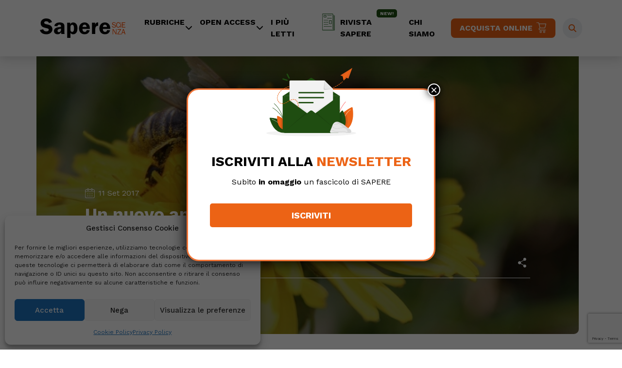

--- FILE ---
content_type: text/html; charset=UTF-8
request_url: https://www.saperescienza.it/news/medicina-salute/un-nuovo-antibiotico-dalle-api-11-9-17/
body_size: 22883
content:
<!DOCTYPE html>
<html lang="it-IT">
<head>
    <meta charset="UTF-8">
    <meta name="viewport" content="width=device-width, initial-scale=1, shrink-to-fit=no">

    <meta name='robots' content='index, follow, max-image-preview:large, max-snippet:-1, max-video-preview:-1' />
	<style>img:is([sizes="auto" i], [sizes^="auto," i]) { contain-intrinsic-size: 3000px 1500px }</style>
	
	<!-- This site is optimized with the Yoast SEO plugin v26.7 - https://yoast.com/wordpress/plugins/seo/ -->
	<title>Un nuovo antibiotico dalle api? - SapereScienza</title>
	<link rel="canonical" href="https://www.saperescienza.it/news/medicina-salute/un-nuovo-antibiotico-dalle-api-11-9-17/" />
	<meta property="og:locale" content="it_IT" />
	<meta property="og:type" content="article" />
	<meta property="og:title" content="Un nuovo antibiotico dalle api? - SapereScienza" />
	<meta property="og:description" content="Una proteina prodotta dalle api potrebbe ispirare il primo nuovo antibiotico realizzato negli ultimi 30 anni. Una proteina prodotta dalle api potrebbe ispirare il primo nuovo antibiotico realizzato negli ultimi 30 anni. Attualmente, sono numerosi i ceppi batterici che diventano sempre più resistenti ai farmaci che vengono usati da lungo tempo. Ogni anno, nei soli Stati Uniti, 2 milioni [&hellip;]" />
	<meta property="og:url" content="https://www.saperescienza.it/news/medicina-salute/un-nuovo-antibiotico-dalle-api-11-9-17/" />
	<meta property="og:site_name" content="SapereScienza" />
	<meta property="article:published_time" content="2017-09-10T22:00:00+00:00" />
	<meta property="article:modified_time" content="2023-04-28T08:37:31+00:00" />
	<meta property="og:image" content="https://www.saperescienza.it/wp-content/uploads/2023/02/wp-header-logo-4618.png" />
	<meta property="og:image:width" content="900" />
	<meta property="og:image:height" content="505" />
	<meta property="og:image:type" content="image/png" />
	<meta name="author" content="REDAZIONE" />
	<meta name="twitter:card" content="summary_large_image" />
	<meta name="twitter:label1" content="Scritto da" />
	<meta name="twitter:data1" content="REDAZIONE" />
	<meta name="twitter:label2" content="Tempo di lettura stimato" />
	<meta name="twitter:data2" content="2 minuti" />
	<script type="application/ld+json" class="yoast-schema-graph">{"@context":"https://schema.org","@graph":[{"@type":"Article","@id":"https://www.saperescienza.it/news/medicina-salute/un-nuovo-antibiotico-dalle-api-11-9-17/#article","isPartOf":{"@id":"https://www.saperescienza.it/news/medicina-salute/un-nuovo-antibiotico-dalle-api-11-9-17/"},"author":{"name":"REDAZIONE","@id":"https://www.saperescienza.it/#/schema/person/4b2846295639d9c5fce62d35bc439d0e"},"headline":"Un nuovo antibiotico dalle api?","datePublished":"2017-09-10T22:00:00+00:00","dateModified":"2023-04-28T08:37:31+00:00","mainEntityOfPage":{"@id":"https://www.saperescienza.it/news/medicina-salute/un-nuovo-antibiotico-dalle-api-11-9-17/"},"wordCount":329,"image":{"@id":"https://www.saperescienza.it/news/medicina-salute/un-nuovo-antibiotico-dalle-api-11-9-17/#primaryimage"},"thumbnailUrl":"https://www.saperescienza.it/wp-content/uploads/2023/02/wp-header-logo-4618.png","articleSection":["Medicina &amp; Salute"],"inLanguage":"it-IT"},{"@type":"WebPage","@id":"https://www.saperescienza.it/news/medicina-salute/un-nuovo-antibiotico-dalle-api-11-9-17/","url":"https://www.saperescienza.it/news/medicina-salute/un-nuovo-antibiotico-dalle-api-11-9-17/","name":"Un nuovo antibiotico dalle api? - SapereScienza","isPartOf":{"@id":"https://www.saperescienza.it/#website"},"primaryImageOfPage":{"@id":"https://www.saperescienza.it/news/medicina-salute/un-nuovo-antibiotico-dalle-api-11-9-17/#primaryimage"},"image":{"@id":"https://www.saperescienza.it/news/medicina-salute/un-nuovo-antibiotico-dalle-api-11-9-17/#primaryimage"},"thumbnailUrl":"https://www.saperescienza.it/wp-content/uploads/2023/02/wp-header-logo-4618.png","datePublished":"2017-09-10T22:00:00+00:00","dateModified":"2023-04-28T08:37:31+00:00","author":{"@id":"https://www.saperescienza.it/#/schema/person/4b2846295639d9c5fce62d35bc439d0e"},"breadcrumb":{"@id":"https://www.saperescienza.it/news/medicina-salute/un-nuovo-antibiotico-dalle-api-11-9-17/#breadcrumb"},"inLanguage":"it-IT","potentialAction":[{"@type":"ReadAction","target":["https://www.saperescienza.it/news/medicina-salute/un-nuovo-antibiotico-dalle-api-11-9-17/"]}]},{"@type":"ImageObject","inLanguage":"it-IT","@id":"https://www.saperescienza.it/news/medicina-salute/un-nuovo-antibiotico-dalle-api-11-9-17/#primaryimage","url":"https://www.saperescienza.it/wp-content/uploads/2023/02/wp-header-logo-4618.png","contentUrl":"https://www.saperescienza.it/wp-content/uploads/2023/02/wp-header-logo-4618.png","width":900,"height":505},{"@type":"BreadcrumbList","@id":"https://www.saperescienza.it/news/medicina-salute/un-nuovo-antibiotico-dalle-api-11-9-17/#breadcrumb","itemListElement":[{"@type":"ListItem","position":1,"name":"Home","item":"https://www.saperescienza.it/"},{"@type":"ListItem","position":2,"name":"Un nuovo antibiotico dalle api?"}]},{"@type":"WebSite","@id":"https://www.saperescienza.it/#website","url":"https://www.saperescienza.it/","name":"SapereScienza","description":"","potentialAction":[{"@type":"SearchAction","target":{"@type":"EntryPoint","urlTemplate":"https://www.saperescienza.it/?s={search_term_string}"},"query-input":{"@type":"PropertyValueSpecification","valueRequired":true,"valueName":"search_term_string"}}],"inLanguage":"it-IT"},{"@type":"Person","@id":"https://www.saperescienza.it/#/schema/person/4b2846295639d9c5fce62d35bc439d0e","name":"REDAZIONE","image":{"@type":"ImageObject","inLanguage":"it-IT","@id":"https://www.saperescienza.it/#/schema/person/image/","url":"https://secure.gravatar.com/avatar/d075b8c922c96285132e73891f0f7bbda556687f7b3731b17445f04a831781e8?s=96&d=mm&r=g","contentUrl":"https://secure.gravatar.com/avatar/d075b8c922c96285132e73891f0f7bbda556687f7b3731b17445f04a831781e8?s=96&d=mm&r=g","caption":"REDAZIONE"},"description":"La Redazione del sito saperescienza.it è curata da Micaela Ranieri dal 2019, in precedenza hanno collaborato Stefano Pisani e Alessia Colaianni.","url":"https://www.saperescienza.it/author/redazione/"}]}</script>
	<!-- / Yoast SEO plugin. -->


<link rel='dns-prefetch' href='//cdnjs.cloudflare.com' />
<link rel="alternate" type="application/rss+xml" title="SapereScienza &raquo; Feed" href="https://www.saperescienza.it/feed/" />
<link rel="alternate" type="application/rss+xml" title="SapereScienza &raquo; Feed dei commenti" href="https://www.saperescienza.it/comments/feed/" />
<script>
window._wpemojiSettings = {"baseUrl":"https:\/\/s.w.org\/images\/core\/emoji\/16.0.1\/72x72\/","ext":".png","svgUrl":"https:\/\/s.w.org\/images\/core\/emoji\/16.0.1\/svg\/","svgExt":".svg","source":{"concatemoji":"https:\/\/www.saperescienza.it\/wp-includes\/js\/wp-emoji-release.min.js?ver=6.8.3"}};
/*! This file is auto-generated */
!function(s,n){var o,i,e;function c(e){try{var t={supportTests:e,timestamp:(new Date).valueOf()};sessionStorage.setItem(o,JSON.stringify(t))}catch(e){}}function p(e,t,n){e.clearRect(0,0,e.canvas.width,e.canvas.height),e.fillText(t,0,0);var t=new Uint32Array(e.getImageData(0,0,e.canvas.width,e.canvas.height).data),a=(e.clearRect(0,0,e.canvas.width,e.canvas.height),e.fillText(n,0,0),new Uint32Array(e.getImageData(0,0,e.canvas.width,e.canvas.height).data));return t.every(function(e,t){return e===a[t]})}function u(e,t){e.clearRect(0,0,e.canvas.width,e.canvas.height),e.fillText(t,0,0);for(var n=e.getImageData(16,16,1,1),a=0;a<n.data.length;a++)if(0!==n.data[a])return!1;return!0}function f(e,t,n,a){switch(t){case"flag":return n(e,"\ud83c\udff3\ufe0f\u200d\u26a7\ufe0f","\ud83c\udff3\ufe0f\u200b\u26a7\ufe0f")?!1:!n(e,"\ud83c\udde8\ud83c\uddf6","\ud83c\udde8\u200b\ud83c\uddf6")&&!n(e,"\ud83c\udff4\udb40\udc67\udb40\udc62\udb40\udc65\udb40\udc6e\udb40\udc67\udb40\udc7f","\ud83c\udff4\u200b\udb40\udc67\u200b\udb40\udc62\u200b\udb40\udc65\u200b\udb40\udc6e\u200b\udb40\udc67\u200b\udb40\udc7f");case"emoji":return!a(e,"\ud83e\udedf")}return!1}function g(e,t,n,a){var r="undefined"!=typeof WorkerGlobalScope&&self instanceof WorkerGlobalScope?new OffscreenCanvas(300,150):s.createElement("canvas"),o=r.getContext("2d",{willReadFrequently:!0}),i=(o.textBaseline="top",o.font="600 32px Arial",{});return e.forEach(function(e){i[e]=t(o,e,n,a)}),i}function t(e){var t=s.createElement("script");t.src=e,t.defer=!0,s.head.appendChild(t)}"undefined"!=typeof Promise&&(o="wpEmojiSettingsSupports",i=["flag","emoji"],n.supports={everything:!0,everythingExceptFlag:!0},e=new Promise(function(e){s.addEventListener("DOMContentLoaded",e,{once:!0})}),new Promise(function(t){var n=function(){try{var e=JSON.parse(sessionStorage.getItem(o));if("object"==typeof e&&"number"==typeof e.timestamp&&(new Date).valueOf()<e.timestamp+604800&&"object"==typeof e.supportTests)return e.supportTests}catch(e){}return null}();if(!n){if("undefined"!=typeof Worker&&"undefined"!=typeof OffscreenCanvas&&"undefined"!=typeof URL&&URL.createObjectURL&&"undefined"!=typeof Blob)try{var e="postMessage("+g.toString()+"("+[JSON.stringify(i),f.toString(),p.toString(),u.toString()].join(",")+"));",a=new Blob([e],{type:"text/javascript"}),r=new Worker(URL.createObjectURL(a),{name:"wpTestEmojiSupports"});return void(r.onmessage=function(e){c(n=e.data),r.terminate(),t(n)})}catch(e){}c(n=g(i,f,p,u))}t(n)}).then(function(e){for(var t in e)n.supports[t]=e[t],n.supports.everything=n.supports.everything&&n.supports[t],"flag"!==t&&(n.supports.everythingExceptFlag=n.supports.everythingExceptFlag&&n.supports[t]);n.supports.everythingExceptFlag=n.supports.everythingExceptFlag&&!n.supports.flag,n.DOMReady=!1,n.readyCallback=function(){n.DOMReady=!0}}).then(function(){return e}).then(function(){var e;n.supports.everything||(n.readyCallback(),(e=n.source||{}).concatemoji?t(e.concatemoji):e.wpemoji&&e.twemoji&&(t(e.twemoji),t(e.wpemoji)))}))}((window,document),window._wpemojiSettings);
</script>
<link rel='stylesheet' id='font-awesome-css' href='https://cdnjs.cloudflare.com/ajax/libs/font-awesome/6.2.1/css/all.min.css?ver=1769755227' media='' />
<style id='wp-emoji-styles-inline-css'>

	img.wp-smiley, img.emoji {
		display: inline !important;
		border: none !important;
		box-shadow: none !important;
		height: 1em !important;
		width: 1em !important;
		margin: 0 0.07em !important;
		vertical-align: -0.1em !important;
		background: none !important;
		padding: 0 !important;
	}
</style>
<link rel='stylesheet' id='wp-block-library-css' href='https://www.saperescienza.it/wp-includes/css/dist/block-library/style.min.css?ver=6.8.3' media='all' />
<style id='wp-block-library-theme-inline-css'>
.wp-block-audio :where(figcaption){color:#555;font-size:13px;text-align:center}.is-dark-theme .wp-block-audio :where(figcaption){color:#ffffffa6}.wp-block-audio{margin:0 0 1em}.wp-block-code{border:1px solid #ccc;border-radius:4px;font-family:Menlo,Consolas,monaco,monospace;padding:.8em 1em}.wp-block-embed :where(figcaption){color:#555;font-size:13px;text-align:center}.is-dark-theme .wp-block-embed :where(figcaption){color:#ffffffa6}.wp-block-embed{margin:0 0 1em}.blocks-gallery-caption{color:#555;font-size:13px;text-align:center}.is-dark-theme .blocks-gallery-caption{color:#ffffffa6}:root :where(.wp-block-image figcaption){color:#555;font-size:13px;text-align:center}.is-dark-theme :root :where(.wp-block-image figcaption){color:#ffffffa6}.wp-block-image{margin:0 0 1em}.wp-block-pullquote{border-bottom:4px solid;border-top:4px solid;color:currentColor;margin-bottom:1.75em}.wp-block-pullquote cite,.wp-block-pullquote footer,.wp-block-pullquote__citation{color:currentColor;font-size:.8125em;font-style:normal;text-transform:uppercase}.wp-block-quote{border-left:.25em solid;margin:0 0 1.75em;padding-left:1em}.wp-block-quote cite,.wp-block-quote footer{color:currentColor;font-size:.8125em;font-style:normal;position:relative}.wp-block-quote:where(.has-text-align-right){border-left:none;border-right:.25em solid;padding-left:0;padding-right:1em}.wp-block-quote:where(.has-text-align-center){border:none;padding-left:0}.wp-block-quote.is-large,.wp-block-quote.is-style-large,.wp-block-quote:where(.is-style-plain){border:none}.wp-block-search .wp-block-search__label{font-weight:700}.wp-block-search__button{border:1px solid #ccc;padding:.375em .625em}:where(.wp-block-group.has-background){padding:1.25em 2.375em}.wp-block-separator.has-css-opacity{opacity:.4}.wp-block-separator{border:none;border-bottom:2px solid;margin-left:auto;margin-right:auto}.wp-block-separator.has-alpha-channel-opacity{opacity:1}.wp-block-separator:not(.is-style-wide):not(.is-style-dots){width:100px}.wp-block-separator.has-background:not(.is-style-dots){border-bottom:none;height:1px}.wp-block-separator.has-background:not(.is-style-wide):not(.is-style-dots){height:2px}.wp-block-table{margin:0 0 1em}.wp-block-table td,.wp-block-table th{word-break:normal}.wp-block-table :where(figcaption){color:#555;font-size:13px;text-align:center}.is-dark-theme .wp-block-table :where(figcaption){color:#ffffffa6}.wp-block-video :where(figcaption){color:#555;font-size:13px;text-align:center}.is-dark-theme .wp-block-video :where(figcaption){color:#ffffffa6}.wp-block-video{margin:0 0 1em}:root :where(.wp-block-template-part.has-background){margin-bottom:0;margin-top:0;padding:1.25em 2.375em}
</style>
<style id='classic-theme-styles-inline-css'>
/*! This file is auto-generated */
.wp-block-button__link{color:#fff;background-color:#32373c;border-radius:9999px;box-shadow:none;text-decoration:none;padding:calc(.667em + 2px) calc(1.333em + 2px);font-size:1.125em}.wp-block-file__button{background:#32373c;color:#fff;text-decoration:none}
</style>
<link rel='stylesheet' id='wp-components-css' href='https://www.saperescienza.it/wp-includes/css/dist/components/style.min.css?ver=6.8.3' media='all' />
<link rel='stylesheet' id='wp-preferences-css' href='https://www.saperescienza.it/wp-includes/css/dist/preferences/style.min.css?ver=6.8.3' media='all' />
<link rel='stylesheet' id='wp-block-editor-css' href='https://www.saperescienza.it/wp-includes/css/dist/block-editor/style.min.css?ver=6.8.3' media='all' />
<link rel='stylesheet' id='popup-maker-block-library-style-css' href='https://www.saperescienza.it/wp-content/plugins/popup-maker/dist/packages/block-library-style.css?ver=dbea705cfafe089d65f1' media='all' />
<link rel='stylesheet' id='mpp_gutenberg-css' href='https://www.saperescienza.it/wp-content/plugins/metronet-profile-picture/dist/blocks.style.build.css?ver=2.6.3' media='all' />
<style id='global-styles-inline-css'>
:root{--wp--preset--aspect-ratio--square: 1;--wp--preset--aspect-ratio--4-3: 4/3;--wp--preset--aspect-ratio--3-4: 3/4;--wp--preset--aspect-ratio--3-2: 3/2;--wp--preset--aspect-ratio--2-3: 2/3;--wp--preset--aspect-ratio--16-9: 16/9;--wp--preset--aspect-ratio--9-16: 9/16;--wp--preset--color--black: #000000;--wp--preset--color--cyan-bluish-gray: #abb8c3;--wp--preset--color--white: #ffffff;--wp--preset--color--pale-pink: #f78da7;--wp--preset--color--vivid-red: #cf2e2e;--wp--preset--color--luminous-vivid-orange: #ff6900;--wp--preset--color--luminous-vivid-amber: #fcb900;--wp--preset--color--light-green-cyan: #7bdcb5;--wp--preset--color--vivid-green-cyan: #00d084;--wp--preset--color--pale-cyan-blue: #8ed1fc;--wp--preset--color--vivid-cyan-blue: #0693e3;--wp--preset--color--vivid-purple: #9b51e0;--wp--preset--gradient--vivid-cyan-blue-to-vivid-purple: linear-gradient(135deg,rgba(6,147,227,1) 0%,rgb(155,81,224) 100%);--wp--preset--gradient--light-green-cyan-to-vivid-green-cyan: linear-gradient(135deg,rgb(122,220,180) 0%,rgb(0,208,130) 100%);--wp--preset--gradient--luminous-vivid-amber-to-luminous-vivid-orange: linear-gradient(135deg,rgba(252,185,0,1) 0%,rgba(255,105,0,1) 100%);--wp--preset--gradient--luminous-vivid-orange-to-vivid-red: linear-gradient(135deg,rgba(255,105,0,1) 0%,rgb(207,46,46) 100%);--wp--preset--gradient--very-light-gray-to-cyan-bluish-gray: linear-gradient(135deg,rgb(238,238,238) 0%,rgb(169,184,195) 100%);--wp--preset--gradient--cool-to-warm-spectrum: linear-gradient(135deg,rgb(74,234,220) 0%,rgb(151,120,209) 20%,rgb(207,42,186) 40%,rgb(238,44,130) 60%,rgb(251,105,98) 80%,rgb(254,248,76) 100%);--wp--preset--gradient--blush-light-purple: linear-gradient(135deg,rgb(255,206,236) 0%,rgb(152,150,240) 100%);--wp--preset--gradient--blush-bordeaux: linear-gradient(135deg,rgb(254,205,165) 0%,rgb(254,45,45) 50%,rgb(107,0,62) 100%);--wp--preset--gradient--luminous-dusk: linear-gradient(135deg,rgb(255,203,112) 0%,rgb(199,81,192) 50%,rgb(65,88,208) 100%);--wp--preset--gradient--pale-ocean: linear-gradient(135deg,rgb(255,245,203) 0%,rgb(182,227,212) 50%,rgb(51,167,181) 100%);--wp--preset--gradient--electric-grass: linear-gradient(135deg,rgb(202,248,128) 0%,rgb(113,206,126) 100%);--wp--preset--gradient--midnight: linear-gradient(135deg,rgb(2,3,129) 0%,rgb(40,116,252) 100%);--wp--preset--font-size--small: 13px;--wp--preset--font-size--medium: 20px;--wp--preset--font-size--large: 36px;--wp--preset--font-size--x-large: 42px;--wp--preset--spacing--20: 0.44rem;--wp--preset--spacing--30: 0.67rem;--wp--preset--spacing--40: 1rem;--wp--preset--spacing--50: 1.5rem;--wp--preset--spacing--60: 2.25rem;--wp--preset--spacing--70: 3.38rem;--wp--preset--spacing--80: 5.06rem;--wp--preset--shadow--natural: 6px 6px 9px rgba(0, 0, 0, 0.2);--wp--preset--shadow--deep: 12px 12px 50px rgba(0, 0, 0, 0.4);--wp--preset--shadow--sharp: 6px 6px 0px rgba(0, 0, 0, 0.2);--wp--preset--shadow--outlined: 6px 6px 0px -3px rgba(255, 255, 255, 1), 6px 6px rgba(0, 0, 0, 1);--wp--preset--shadow--crisp: 6px 6px 0px rgba(0, 0, 0, 1);}:where(.is-layout-flex){gap: 0.5em;}:where(.is-layout-grid){gap: 0.5em;}body .is-layout-flex{display: flex;}.is-layout-flex{flex-wrap: wrap;align-items: center;}.is-layout-flex > :is(*, div){margin: 0;}body .is-layout-grid{display: grid;}.is-layout-grid > :is(*, div){margin: 0;}:where(.wp-block-columns.is-layout-flex){gap: 2em;}:where(.wp-block-columns.is-layout-grid){gap: 2em;}:where(.wp-block-post-template.is-layout-flex){gap: 1.25em;}:where(.wp-block-post-template.is-layout-grid){gap: 1.25em;}.has-black-color{color: var(--wp--preset--color--black) !important;}.has-cyan-bluish-gray-color{color: var(--wp--preset--color--cyan-bluish-gray) !important;}.has-white-color{color: var(--wp--preset--color--white) !important;}.has-pale-pink-color{color: var(--wp--preset--color--pale-pink) !important;}.has-vivid-red-color{color: var(--wp--preset--color--vivid-red) !important;}.has-luminous-vivid-orange-color{color: var(--wp--preset--color--luminous-vivid-orange) !important;}.has-luminous-vivid-amber-color{color: var(--wp--preset--color--luminous-vivid-amber) !important;}.has-light-green-cyan-color{color: var(--wp--preset--color--light-green-cyan) !important;}.has-vivid-green-cyan-color{color: var(--wp--preset--color--vivid-green-cyan) !important;}.has-pale-cyan-blue-color{color: var(--wp--preset--color--pale-cyan-blue) !important;}.has-vivid-cyan-blue-color{color: var(--wp--preset--color--vivid-cyan-blue) !important;}.has-vivid-purple-color{color: var(--wp--preset--color--vivid-purple) !important;}.has-black-background-color{background-color: var(--wp--preset--color--black) !important;}.has-cyan-bluish-gray-background-color{background-color: var(--wp--preset--color--cyan-bluish-gray) !important;}.has-white-background-color{background-color: var(--wp--preset--color--white) !important;}.has-pale-pink-background-color{background-color: var(--wp--preset--color--pale-pink) !important;}.has-vivid-red-background-color{background-color: var(--wp--preset--color--vivid-red) !important;}.has-luminous-vivid-orange-background-color{background-color: var(--wp--preset--color--luminous-vivid-orange) !important;}.has-luminous-vivid-amber-background-color{background-color: var(--wp--preset--color--luminous-vivid-amber) !important;}.has-light-green-cyan-background-color{background-color: var(--wp--preset--color--light-green-cyan) !important;}.has-vivid-green-cyan-background-color{background-color: var(--wp--preset--color--vivid-green-cyan) !important;}.has-pale-cyan-blue-background-color{background-color: var(--wp--preset--color--pale-cyan-blue) !important;}.has-vivid-cyan-blue-background-color{background-color: var(--wp--preset--color--vivid-cyan-blue) !important;}.has-vivid-purple-background-color{background-color: var(--wp--preset--color--vivid-purple) !important;}.has-black-border-color{border-color: var(--wp--preset--color--black) !important;}.has-cyan-bluish-gray-border-color{border-color: var(--wp--preset--color--cyan-bluish-gray) !important;}.has-white-border-color{border-color: var(--wp--preset--color--white) !important;}.has-pale-pink-border-color{border-color: var(--wp--preset--color--pale-pink) !important;}.has-vivid-red-border-color{border-color: var(--wp--preset--color--vivid-red) !important;}.has-luminous-vivid-orange-border-color{border-color: var(--wp--preset--color--luminous-vivid-orange) !important;}.has-luminous-vivid-amber-border-color{border-color: var(--wp--preset--color--luminous-vivid-amber) !important;}.has-light-green-cyan-border-color{border-color: var(--wp--preset--color--light-green-cyan) !important;}.has-vivid-green-cyan-border-color{border-color: var(--wp--preset--color--vivid-green-cyan) !important;}.has-pale-cyan-blue-border-color{border-color: var(--wp--preset--color--pale-cyan-blue) !important;}.has-vivid-cyan-blue-border-color{border-color: var(--wp--preset--color--vivid-cyan-blue) !important;}.has-vivid-purple-border-color{border-color: var(--wp--preset--color--vivid-purple) !important;}.has-vivid-cyan-blue-to-vivid-purple-gradient-background{background: var(--wp--preset--gradient--vivid-cyan-blue-to-vivid-purple) !important;}.has-light-green-cyan-to-vivid-green-cyan-gradient-background{background: var(--wp--preset--gradient--light-green-cyan-to-vivid-green-cyan) !important;}.has-luminous-vivid-amber-to-luminous-vivid-orange-gradient-background{background: var(--wp--preset--gradient--luminous-vivid-amber-to-luminous-vivid-orange) !important;}.has-luminous-vivid-orange-to-vivid-red-gradient-background{background: var(--wp--preset--gradient--luminous-vivid-orange-to-vivid-red) !important;}.has-very-light-gray-to-cyan-bluish-gray-gradient-background{background: var(--wp--preset--gradient--very-light-gray-to-cyan-bluish-gray) !important;}.has-cool-to-warm-spectrum-gradient-background{background: var(--wp--preset--gradient--cool-to-warm-spectrum) !important;}.has-blush-light-purple-gradient-background{background: var(--wp--preset--gradient--blush-light-purple) !important;}.has-blush-bordeaux-gradient-background{background: var(--wp--preset--gradient--blush-bordeaux) !important;}.has-luminous-dusk-gradient-background{background: var(--wp--preset--gradient--luminous-dusk) !important;}.has-pale-ocean-gradient-background{background: var(--wp--preset--gradient--pale-ocean) !important;}.has-electric-grass-gradient-background{background: var(--wp--preset--gradient--electric-grass) !important;}.has-midnight-gradient-background{background: var(--wp--preset--gradient--midnight) !important;}.has-small-font-size{font-size: var(--wp--preset--font-size--small) !important;}.has-medium-font-size{font-size: var(--wp--preset--font-size--medium) !important;}.has-large-font-size{font-size: var(--wp--preset--font-size--large) !important;}.has-x-large-font-size{font-size: var(--wp--preset--font-size--x-large) !important;}
:where(.wp-block-post-template.is-layout-flex){gap: 1.25em;}:where(.wp-block-post-template.is-layout-grid){gap: 1.25em;}
:where(.wp-block-columns.is-layout-flex){gap: 2em;}:where(.wp-block-columns.is-layout-grid){gap: 2em;}
:root :where(.wp-block-pullquote){font-size: 1.5em;line-height: 1.6;}
</style>
<link rel='stylesheet' id='contact-form-7-css' href='https://www.saperescienza.it/wp-content/plugins/contact-form-7/includes/css/styles.css?ver=6.1.4' media='all' />
<link rel='stylesheet' id='wpcf7-redirect-script-frontend-css' href='https://www.saperescienza.it/wp-content/plugins/wpcf7-redirect/build/assets/frontend-script.css?ver=2c532d7e2be36f6af233' media='all' />
<link rel='stylesheet' id='cmplz-general-css' href='https://www.saperescienza.it/wp-content/plugins/complianz-gdpr/assets/css/cookieblocker.min.css?ver=1766385507' media='all' />
<link rel='stylesheet' id='style-css' href='https://www.saperescienza.it/wp-content/themes/saperescienza/style.css?ver=3.3.2' media='all' />
<link rel='stylesheet' id='df-tom-css' href='https://www.saperescienza.it/wp-content/themes/saperescienza/df_tom.css?ver=3.3.2' media='all' />
<link rel='stylesheet' id='nb4-css' href='https://www.saperescienza.it/wp-content/themes/saperescienza/css/nb4.css?ver=3.3.2' media='all' />
<link rel='stylesheet' id='main-css' href='https://www.saperescienza.it/wp-content/themes/saperescienza/assets/dist/main.css?ver=3.3.2' media='all' />
<link rel='stylesheet' id='carousel-css' href='https://www.saperescienza.it/wp-content/themes/saperescienza/owl/owl.carousel.min.css?ver=3.3.2' media='all' />
<link rel='stylesheet' id='carouseltheme-css' href='https://www.saperescienza.it/wp-content/themes/saperescienza/owl/owl.theme.default.min.css?ver=3.3.2' media='all' />
<link rel='stylesheet' id='dflip-style-css' href='https://www.saperescienza.it/wp-content/plugins/3d-flipbook-dflip-lite/assets/css/dflip.min.css?ver=2.4.20' media='all' />
<link rel='stylesheet' id='js_composer_front-css' href='https://www.saperescienza.it/wp-content/plugins/js_composer/assets/css/js_composer.min.css?ver=6.9.0' media='all' />
<link rel='stylesheet' id='popup-maker-site-css' href='//www.saperescienza.it/wp-content/uploads/pum/pum-site-styles.css?generated=1755495515&#038;ver=1.21.5' media='all' />
<script src="https://www.saperescienza.it/wp-includes/js/jquery/jquery.min.js?ver=3.7.1" id="jquery-core-js"></script>
<script src="https://www.saperescienza.it/wp-includes/js/jquery/jquery-migrate.min.js?ver=3.4.1" id="jquery-migrate-js"></script>
<link rel="https://api.w.org/" href="https://www.saperescienza.it/wp-json/" /><link rel="alternate" title="JSON" type="application/json" href="https://www.saperescienza.it/wp-json/wp/v2/posts/8752" /><link rel="EditURI" type="application/rsd+xml" title="RSD" href="https://www.saperescienza.it/xmlrpc.php?rsd" />
<meta name="generator" content="WordPress 6.8.3" />
<link rel='shortlink' href='https://www.saperescienza.it/?p=8752' />
<link rel="alternate" title="oEmbed (JSON)" type="application/json+oembed" href="https://www.saperescienza.it/wp-json/oembed/1.0/embed?url=https%3A%2F%2Fwww.saperescienza.it%2Fnews%2Fmedicina-salute%2Fun-nuovo-antibiotico-dalle-api-11-9-17%2F" />
<link rel="alternate" title="oEmbed (XML)" type="text/xml+oembed" href="https://www.saperescienza.it/wp-json/oembed/1.0/embed?url=https%3A%2F%2Fwww.saperescienza.it%2Fnews%2Fmedicina-salute%2Fun-nuovo-antibiotico-dalle-api-11-9-17%2F&#038;format=xml" />
			<style>.cmplz-hidden {
					display: none !important;
				}</style>		<script type="text/javascript" >
			jQuery(function ($) {
				var ajax_options = {
					action: 'link_click_counter',
					nonce: '295c851032',
					ajaxurl: 'https://www.saperescienza.it/wp-admin/admin-ajax.php',
					post_id: '8752'
				};

				$( '#countable_link' ).on( 'click', function() {
					var self = $( this );
					$.post( ajax_options.ajaxurl, ajax_options, function() {
						window.open(self.attr( "href" ), '_blank');
					});
					return false;
				});
			});
		</script>
		<meta name="generator" content="Powered by WPBakery Page Builder - drag and drop page builder for WordPress."/>
<link rel="icon" href="https://www.saperescienza.it/wp-content/uploads/2023/01/cropped-favicon-32x32.png" sizes="32x32" />
<link rel="icon" href="https://www.saperescienza.it/wp-content/uploads/2023/01/cropped-favicon-192x192.png" sizes="192x192" />
<link rel="apple-touch-icon" href="https://www.saperescienza.it/wp-content/uploads/2023/01/cropped-favicon-180x180.png" />
<meta name="msapplication-TileImage" content="https://www.saperescienza.it/wp-content/uploads/2023/01/cropped-favicon-270x270.png" />
<noscript><style> .wpb_animate_when_almost_visible { opacity: 1; }</style></noscript>    <!-- Google Tag Manager -->
    <script>(function(w,d,s,l,i){w[l]=w[l]||[];w[l].push({'gtm.start':
                new Date().getTime(),event:'gtm.js'});var f=d.getElementsByTagName(s)[0],
            j=d.createElement(s),dl=l!='dataLayer'?'&l='+l:'';j.async=true;j.src=
            'https://www.googletagmanager.com/gtm.js?id='+i+dl;f.parentNode.insertBefore(j,f);
        })(window,document,'script','dataLayer','GTM-MS4C4K7');</script>
    <!-- End Google Tag Manager -->
    <script type="text/plain" data-service="facebook" data-category="marketing" async defer crossorigin="anonymous" data-cmplz-src="https://connect.facebook.net/it_IT/sdk.js#xfbml=1&version=v17.0" nonce="GWLp6VK0"></script>
</head>


<body data-cmplz=1 class="wp-singular post-template-default single single-post postid-8752 single-format-standard wp-theme-saperescienza wpb-js-composer js-comp-ver-6.9.0 vc_responsive">
<!-- Google Tag Manager (noscript) -->
<noscript><iframe src="https://www.googletagmanager.com/ns.html?id=GTM-MS4C4K7"
                  height="0" width="0" style="display:none;visibility:hidden"></iframe></noscript>
<!-- End Google Tag Manager (noscript) -->


<a href="#main" class="visually-hidden-focusable">Skip to main content</a>

<div id="wrapper">
    <header>
        <nav id="header" class="navbar navbar-expand-md navbar-light  pt-3 pb-3">
            <div class="container  position-relative">
                <a class="navbar-brand" href="https://www.saperescienza.it" title="SapereScienza" rel="home">
                                            <img src="https://www.saperescienza.it/wp-content/uploads/2023/04/logo-sapere-scienza.svg" alt="SapereScienza" />
                                    </a>

                <button class="navbar-toggler" type="button" data-bs-toggle="collapse" data-bs-target="#navbar" aria-controls="navbar" aria-expanded="false" aria-label="Toggle navigation">
                    <span class="navbar-toggler-icon"></span>
                </button>

                <div id="navbar" class="collapse navbar-collapse">
                                <style>
            .c_717378 a:hover {
                text-decoration: underline;
                text-decoration-thickness: 3px;
                -webkit-text-decoration-color: #717378; /* Safari */
                text-decoration-color: #717378;
            }
            </style>
                        <style>
            .c_1b498a a:hover {
                text-decoration: underline;
                text-decoration-thickness: 3px;
                -webkit-text-decoration-color: #1b498a; /* Safari */
                text-decoration-color: #1b498a;
            }
            </style>
                        <style>
            .c_637d8f a:hover {
                text-decoration: underline;
                text-decoration-thickness: 3px;
                -webkit-text-decoration-color: #637d8f; /* Safari */
                text-decoration-color: #637d8f;
            }
            </style>
                        <style>
            .c_7dbedc a:hover {
                text-decoration: underline;
                text-decoration-thickness: 3px;
                -webkit-text-decoration-color: #7dbedc; /* Safari */
                text-decoration-color: #7dbedc;
            }
            </style>
                        <style>
            .c_081d31 a:hover {
                text-decoration: underline;
                text-decoration-thickness: 3px;
                -webkit-text-decoration-color: #081d31; /* Safari */
                text-decoration-color: #081d31;
            }
            </style>
                        <style>
            .c_1681c4 a:hover {
                text-decoration: underline;
                text-decoration-thickness: 3px;
                -webkit-text-decoration-color: #1681c4; /* Safari */
                text-decoration-color: #1681c4;
            }
            </style>
                        <style>
            .c_a5c142 a:hover {
                text-decoration: underline;
                text-decoration-thickness: 3px;
                -webkit-text-decoration-color: #a5c142; /* Safari */
                text-decoration-color: #a5c142;
            }
            </style>
                        <style>
            .c_2db7b1 a:hover {
                text-decoration: underline;
                text-decoration-thickness: 3px;
                -webkit-text-decoration-color: #2db7b1; /* Safari */
                text-decoration-color: #2db7b1;
            }
            </style>
                        <style>
            .c_d55229 a:hover {
                text-decoration: underline;
                text-decoration-thickness: 3px;
                -webkit-text-decoration-color: #d55229; /* Safari */
                text-decoration-color: #d55229;
            }
            </style>
                        <style>
            .c_1d7a4a a:hover {
                text-decoration: underline;
                text-decoration-thickness: 3px;
                -webkit-text-decoration-color: #1d7a4a; /* Safari */
                text-decoration-color: #1d7a4a;
            }
            </style>
                        <style>
            .c_a42db7 a:hover {
                text-decoration: underline;
                text-decoration-thickness: 3px;
                -webkit-text-decoration-color: #a42db7; /* Safari */
                text-decoration-color: #a42db7;
            }
            </style>
                        <style>
            .c_7555c1 a:hover {
                text-decoration: underline;
                text-decoration-thickness: 3px;
                -webkit-text-decoration-color: #7555c1; /* Safari */
                text-decoration-color: #7555c1;
            }
            </style>
                        <style>
            .c_e1ab37 a:hover {
                text-decoration: underline;
                text-decoration-thickness: 3px;
                -webkit-text-decoration-color: #e1ab37; /* Safari */
                text-decoration-color: #e1ab37;
            }
            </style>
                        <style>
            .c_942b42 a:hover {
                text-decoration: underline;
                text-decoration-thickness: 3px;
                -webkit-text-decoration-color: #942b42; /* Safari */
                text-decoration-color: #942b42;
            }
            </style>
            <ul id="menu-menu" class="navbar-nav me-auto"><li itemscope="itemscope" itemtype="https://www.schema.org/SiteNavigationElement" id="menu-item-17842" class="menu-item menu-item-type-post_type menu-item-object-page menu-item-has-children nav-item menu-item-17842 dropdown"><a title="Rubriche" href="#" data-bs-toggle="dropdown" class="nav-link dropdown-toggle" aria-expanded="false">Rubriche <span class="caret"></span></a><ul role="menu" class="dropdown-menu"><li itemscope="itemscope" itemtype="https://www.schema.org/SiteNavigationElement" id="menu-item-190" class="menu-item menu-item-type-taxonomy menu-item-object-category menu-item-190 c_717378"><a title="L&#039;editoriale" href="https://www.saperescienza.it/rubriche/l-editoriale/" class="dropdown-item">L&#8217;editoriale</a></li>
<li itemscope="itemscope" itemtype="https://www.schema.org/SiteNavigationElement" id="menu-item-191" class="menu-item menu-item-type-taxonomy menu-item-object-category menu-item-191 c_1b498a"><a title="L&#039;opinione" href="https://www.saperescienza.it/rubriche/l-opinione-di/" class="dropdown-item">L&#8217;opinione</a></li>
<li itemscope="itemscope" itemtype="https://www.schema.org/SiteNavigationElement" id="menu-item-186" class="menu-item menu-item-type-taxonomy menu-item-object-category menu-item-186 c_637d8f"><a title="Fisica e Tecnologia" href="https://www.saperescienza.it/rubriche/fisica-e-tecnologia/" class="dropdown-item">Fisica e Tecnologia</a></li>
<li itemscope="itemscope" itemtype="https://www.schema.org/SiteNavigationElement" id="menu-item-18179" class="menu-item menu-item-type-taxonomy menu-item-object-category menu-item-18179 c_7dbedc"><a title="Astronomia e Spazio" href="https://www.saperescienza.it/rubriche/astronomia-e-spazio/" class="dropdown-item">Astronomia e Spazio</a></li>
<li itemscope="itemscope" itemtype="https://www.schema.org/SiteNavigationElement" id="menu-item-192" class="menu-item menu-item-type-taxonomy menu-item-object-category menu-item-192 c_081d31"><a title="Matematica" href="https://www.saperescienza.it/rubriche/matematica/" class="dropdown-item">Matematica</a></li>
<li itemscope="itemscope" itemtype="https://www.schema.org/SiteNavigationElement" id="menu-item-185" class="menu-item menu-item-type-taxonomy menu-item-object-category menu-item-185 c_1681c4"><a title="Chimica" href="https://www.saperescienza.it/rubriche/chimica/" class="dropdown-item">Chimica</a></li>
<li itemscope="itemscope" itemtype="https://www.schema.org/SiteNavigationElement" id="menu-item-189" class="menu-item menu-item-type-taxonomy menu-item-object-category menu-item-189 c_a5c142"><a title="I mondi degli animali" href="https://www.saperescienza.it/rubriche/i-mondi-degli-animali/" class="dropdown-item">I mondi degli animali</a></li>
<li itemscope="itemscope" itemtype="https://www.schema.org/SiteNavigationElement" id="menu-item-193" class="menu-item menu-item-type-taxonomy menu-item-object-category menu-item-193 c_2db7b1"><a title="Medicina e Biologia" href="https://www.saperescienza.it/rubriche/medicina-e-biologia/" class="dropdown-item">Medicina e Biologia</a></li>
<li itemscope="itemscope" itemtype="https://www.schema.org/SiteNavigationElement" id="menu-item-188" class="menu-item menu-item-type-taxonomy menu-item-object-category menu-item-188 c_d55229"><a title="Geologia e Sostenibilità" href="https://www.saperescienza.it/rubriche/geologia/" class="dropdown-item">Geologia e Sostenibilità</a></li>
<li itemscope="itemscope" itemtype="https://www.schema.org/SiteNavigationElement" id="menu-item-187" class="menu-item menu-item-type-taxonomy menu-item-object-category menu-item-187 c_1d7a4a"><a title="Fotografia digitale" href="https://www.saperescienza.it/rubriche/fotografia-digitale/" class="dropdown-item">Fotografia digitale</a></li>
<li itemscope="itemscope" itemtype="https://www.schema.org/SiteNavigationElement" id="menu-item-195" class="menu-item menu-item-type-taxonomy menu-item-object-category menu-item-195 c_a42db7"><a title="Scienza e Società" href="https://www.saperescienza.it/rubriche/scienza-e-societa/" class="dropdown-item">Scienza e Società</a></li>
<li itemscope="itemscope" itemtype="https://www.schema.org/SiteNavigationElement" id="menu-item-10980" class="menu-item menu-item-type-taxonomy menu-item-object-category menu-item-10980 c_7555c1"><a title="Cervelli non in fuga" href="https://www.saperescienza.it/rubriche/cervelli-non-in-fuga/" class="dropdown-item">Cervelli non in fuga</a></li>
<li itemscope="itemscope" itemtype="https://www.schema.org/SiteNavigationElement" id="menu-item-194" class="menu-item menu-item-type-taxonomy menu-item-object-category menu-item-194 c_e1ab37"><a title="Scienza e beni culturali" href="https://www.saperescienza.it/rubriche/scienza-e-beni-culturali/" class="dropdown-item">Scienza e beni culturali</a></li>
<li itemscope="itemscope" itemtype="https://www.schema.org/SiteNavigationElement" id="menu-item-10983" class="menu-item menu-item-type-taxonomy menu-item-object-category menu-item-10983 c_942b42"><a title="La mente dei nostri animali" href="https://www.saperescienza.it/rubriche/la-mente-dei-nostri-animali/" class="dropdown-item">La mente dei nostri animali</a></li>
<li itemscope="itemscope" itemtype="https://www.schema.org/SiteNavigationElement" id="menu-item-18308" class="link_pagine_sotmenu menu-item menu-item-type-post_type menu-item-object-page menu-item-18308"><a title="Tutte le Rubriche" href="https://www.saperescienza.it/rubriche-articoli/" class="dropdown-item">Tutte le Rubriche</a></li>
</ul>
</li>
<li itemscope="itemscope" itemtype="https://www.schema.org/SiteNavigationElement" id="menu-item-32" class="menu-item menu-item-type-post_type menu-item-object-page menu-item-has-children nav-item menu-item-32 dropdown"><a title="Open Access" href="#" data-bs-toggle="dropdown" class="nav-link dropdown-toggle" aria-expanded="false">Open Access <span class="caret"></span></a><ul role="menu" class="dropdown-menu"><li itemscope="itemscope" itemtype="https://www.schema.org/SiteNavigationElement" id="menu-item-17996" class="menu-item menu-item-type-taxonomy menu-item-object-categoria-open-access menu-item-17996"><a title="Ambiente e Clima" href="https://www.saperescienza.it/open-access/ambiente-e-clima/" class="dropdown-item">Ambiente e Clima</a></li>
<li itemscope="itemscope" itemtype="https://www.schema.org/SiteNavigationElement" id="menu-item-17997" class="menu-item menu-item-type-taxonomy menu-item-object-categoria-open-access menu-item-17997"><a title="Astronomia e spazio" href="https://www.saperescienza.it/open-access/astronomia-e-spazio/" class="dropdown-item">Astronomia e spazio</a></li>
<li itemscope="itemscope" itemtype="https://www.schema.org/SiteNavigationElement" id="menu-item-17998" class="menu-item menu-item-type-taxonomy menu-item-object-categoria-open-access menu-item-17998"><a title="Ingegneria e tecnologia" href="https://www.saperescienza.it/open-access/ingegneria-e-tecnologia/" class="dropdown-item">Ingegneria e tecnologia</a></li>
<li itemscope="itemscope" itemtype="https://www.schema.org/SiteNavigationElement" id="menu-item-17999" class="menu-item menu-item-type-taxonomy menu-item-object-categoria-open-access menu-item-17999"><a title="Matematica e fisica" href="https://www.saperescienza.it/open-access/matematica-e-fisica/" class="dropdown-item">Matematica e fisica</a></li>
<li itemscope="itemscope" itemtype="https://www.schema.org/SiteNavigationElement" id="menu-item-18000" class="menu-item menu-item-type-taxonomy menu-item-object-categoria-open-access menu-item-18000"><a title="Chimica e biologia" href="https://www.saperescienza.it/open-access/chimica-e-biologia/" class="dropdown-item">Chimica e biologia</a></li>
<li itemscope="itemscope" itemtype="https://www.schema.org/SiteNavigationElement" id="menu-item-18001" class="menu-item menu-item-type-taxonomy menu-item-object-categoria-open-access menu-item-18001"><a title="Medicina e farmacologia" href="https://www.saperescienza.it/open-access/medicina-e-farmacologia/" class="dropdown-item">Medicina e farmacologia</a></li>
<li itemscope="itemscope" itemtype="https://www.schema.org/SiteNavigationElement" id="menu-item-18002" class="menu-item menu-item-type-taxonomy menu-item-object-categoria-open-access menu-item-18002"><a title="Scienze della Terra" href="https://www.saperescienza.it/open-access/scienze-della-terra/" class="dropdown-item">Scienze della Terra</a></li>
<li itemscope="itemscope" itemtype="https://www.schema.org/SiteNavigationElement" id="menu-item-18003" class="menu-item menu-item-type-taxonomy menu-item-object-categoria-open-access menu-item-18003"><a title="Scienze umane" href="https://www.saperescienza.it/open-access/scienze-umane/" class="dropdown-item">Scienze umane</a></li>
<li itemscope="itemscope" itemtype="https://www.schema.org/SiteNavigationElement" id="menu-item-18004" class="menu-item menu-item-type-taxonomy menu-item-object-categoria-open-access menu-item-18004"><a title="Storia della scienza" href="https://www.saperescienza.it/open-access/storia-della-scienza/" class="dropdown-item">Storia della scienza</a></li>
<li itemscope="itemscope" itemtype="https://www.schema.org/SiteNavigationElement" id="menu-item-18307" class="link_pagine_sotmenu menu-item menu-item-type-post_type menu-item-object-page menu-item-18307"><a title="Tutti gli Open Access" href="https://www.saperescienza.it/open-access/" class="dropdown-item">Tutti gli Open Access</a></li>
</ul>
</li>
<li itemscope="itemscope" itemtype="https://www.schema.org/SiteNavigationElement" id="menu-item-33" class="menu-item menu-item-type-post_type menu-item-object-page nav-item menu-item-33"><a title="I più letti" href="https://www.saperescienza.it/articoli-piu-letti/" class="nav-link">I più letti</a></li>
<li itemscope="itemscope" itemtype="https://www.schema.org/SiteNavigationElement" id="menu-item-276" class="rivistasapere menu-item menu-item-type-post_type menu-item-object-page nav-item menu-item-276"><a title="Rivista Sapere" href="https://www.saperescienza.it/rivista-sapere/" class="nav-link">Rivista Sapere</a></li>
<li itemscope="itemscope" itemtype="https://www.schema.org/SiteNavigationElement" id="menu-item-18857" class="menu-item menu-item-type-post_type menu-item-object-page nav-item menu-item-18857"><a title="Chi Siamo" href="https://www.saperescienza.it/chi-siamo/" class="nav-link">Chi Siamo</a></li>
</ul>                                                                <div id="buyonline" class="bg-orange radius button" xonclick="window.open('https://edizionidedalo.it/riviste/riviste-attive/sapere/sapere-62025.html')">
                        <a title="ACQUISTA ONLINE" class="white fw-bold" target="_blank" href="https://edizionidedalo.it/riviste/riviste-attive/sapere/sapere-62025.html">ACQUISTA <span>ONLINE</span> <i class="ms-2 fa-solid fa-cart-shopping"></i></a>
                    </div>
                    <div class="ricerca solomob">
                        <form id="searchbar2" class="search-form my-2 my-lg-0" role="search" method="get" action="https://www.saperescienza.it/">
                            <div class="input-group">
                                <input id="searchbar_input" type="text" name="s" class="form-control" placeholder="Cerca" title="Cerca" />
                                <button type="submit" name="submit" id="searchbar_btn" class="d-none btn btn-secondary">Cerca</button>
                            </div>
                        </form>
                    </div>


                    <div id="searchbtn" class="bg-grey">
                        <i class="orange fa-solid fa-magnifying-glass"></i>
                    </div>
                </div><!-- /.navbar-collapse -->
            </div><!-- /.container -->
        </nav><!-- /#header -->
    </header>
                



    <main id="main" class="container">
                <div class="row">

                            <div class="col-md-12 col-sm-12">
                                        
<article id="post-8752" class="post-8752 post type-post status-publish format-standard has-post-thumbnail hentry category-medicina-salute">
    
    
    
                <div class="img_evidenza" style="background-image: url(https://www.saperescienza.it/wp-content/uploads/2023/02/wp-header-logo-4618.png);">
        <div class="data_post">
                            <p><i class="fa-solid fa-calendar-days"></i> 11 Set 2017</p>
                    </div>
        <div class="titolo_post">
            <h1>Un nuovo antibiotico dalle api?</h1>
                    </div>

        <div class="autore_bio">
            <div class="authorsharerelevantpost d-flex">
                <div class="authorrelevantpost d-flex align-items-center">

                    
                                        <p class="ms-2 txt_aut">
                        <span>REDAZIONE</span><br>
                        <span><a href="https://www.saperescienza.it/author/redazione/">Leggi gli altri articoli</a></span>
                    </p>
                                    </div>
                <div class="sharerelevantpost hy fs-24 mt-1">
                    <i class="fa-sharp fa-solid fa-share-nodes"></i>
                    <div class="condivididf d-none">
                        <ul class="social">
                            <li class="faceicondf">
                                <a title="Un nuovo antibiotico dalle api?" href="https://www.facebook.com/sharer/sharer.php?u=https%3A%2F%2Fwww.saperescienza.it%2Fnews%2Fmedicina-salute%2Fun-nuovo-antibiotico-dalle-api-11-9-17%2F" target="_blank" class="fb-xfbml-parse-ignore">
                                    <i class="fab fa-facebook"></i>
                                </a>
                            </li>
                            <li>
                                <a title="Un nuovo antibiotico dalle api?" href="https://twitter.com/intent/tweet?text=https%3A%2F%2Fwww.saperescienza.it%2Fnews%2Fmedicina-salute%2Fun-nuovo-antibiotico-dalle-api-11-9-17%2F" target="_blank">
                                    <i class="fab fa-twitter"></i>
                                </a>
                            </li>
                            <li>
                                <a title="Un nuovo antibiotico dalle api?" href="https://wa.me/?text=https://www.saperescienza.it/news/medicina-salute/un-nuovo-antibiotico-dalle-api-11-9-17/" target="_blank">
                                    <i class="fab fa-whatsapp"></i>
                                </a>
                            </li>
                        </ul>
                        <div style="clear:both;"></div>
                        <script>
                            jQuery(".fa-share-nodes").on("click",()=>{
                                jQuery(".condivididf").toggleClass("d-none");
                            });
                        </script>
                    </div>
                </div>
            </div>

        </div>
                        <p class="bread"><a href="https://www.saperescienza.it">Home</a> <span class="pallino bianco"></span> <a href='https://www.saperescienza.it/news/'>News</a> <span class="pallino bianco"></span><a href="https://www.saperescienza.it/news/medicina-salute/">Medicina &amp; Salute</a></p>
    </div>
        	<div class="entry-content">
        <div class="row">
            <div class="col-lg-8 col-md-12 pdr50onlydesk">
                <div class="intro">
<p>Una <strong>proteina</strong> prodotta dalle <strong>api</strong> potrebbe ispirare il primo nuovo <strong>antibiotico</strong> realizzato negli ultimi 30 anni.</p>
</div>
<p>Una<strong> proteina</strong> prodotta dalle <strong>api</strong> potrebbe ispirare il primo nuovo <strong>antibiotico</strong> realizzato negli ultimi 30 anni. Attualmente, sono numerosi i ceppi batterici che diventano sempre più resistenti ai farmaci che vengono usati da lungo tempo. Ogni anno, nei soli Stati Uniti, 2 milioni di persone sono infettate da batteri resistenti ai medicinali: per 23 mila persone, l&#8217;infezione e le relative complicazioni portano alla morte.</p>
<p> </p>
<h5>Gli antibiotici ispirati dalla Natura</h5>
<p>E&#8217; per questo che gli scienziati sono alla continua ricerca di composti e molecole naturali che possano ispirare la creazione di nuovi <a href="rubriche/medicina-e-biologia/la-ricerca-di-nuovi-antibiotici-parte-dal-suolo-4-5-15" target="_blank" rel="noopener">antibiotici</a>: per esempio, recenti studi hanno identificato sostanze di questo tipo nelle <strong>spugne</strong> e nel <strong>drago di Komodo</strong>. <br />Ora, in un nuovo studio <a href="http://www.nature.com/nsmb/journal/v24/n9/full/nsmb.3439.html" target="_blank" rel="noopener">pubblicato</a> sulla rivista <em>Nature Structural &#038; Molecular Biology</em>, Nora C. Vazquez-Laslop e colleghi dell&#8217;Università dell&#8217;Illinois di Chicago hanno analizzato una nuova promettente proteina, l'&#8221;<strong>Api137</strong>&#8220;, capace di bloccare la produzione di proteine in alcuni batteri dannosi. Questa proteina è prodotta naturalmente da <strong>api</strong> e <strong>vespe</strong> e ha un effetto protettivo per gli insetti, che così evitano le infezioni.</p>
<p> </p>
<h5>Come funziona la nuova proteina</h5>
<p>La maggior parte degli antibiotici impedisce la produzione di proteine nei microrganismo andando a colpire il <strong>ribosoma</strong> all&#8217;interno delle cellule batteriche. Il ribosoma è responsabile della sintesi delle proteine che permettono alle cellule batteriche di funzionare.</p>
<p>Api137, che tecnicamente è un <strong><em>peptide antibatterico</em></strong>, lavora fermando la traduzione del DNA, il processo genomico che fa sì che le istruzioni genetiche siano lette e tradotte in nuove proteine. L&#8217;analisi condotta dai ricercatori ha aiutato a comprendere meglio come funziona questa proteina e a capire come replicarla o sintetizzarla in laboratorio. <em>&#8220;Questo progetto è stato il risultato di un&#8217;eccellente collaborazione del nostro team</em> &#8211; ha commentato Vazquez-Laslop &#8211; <em>ora possiamo sfruttare le nostre informazioni su Api137 per produrre nuovi farmaci che potrebbero uccidere i batteri dannosi usando un meccanismo d&#8217;azione simile a quello di questa proteina&#8221;</em>.</p>
                                    <div class="img_bottom_articoli">
                        <a href="/rivista-sapere/">
                            <img src="/wp-content/uploads/2025/11/sapere_6_2025.png">
                        </a>
                    </div>
                
                <div class="div_orange">

                </div>

                <div class="box_autore">
                    <div class="img_autore ff">
                        <img class='noimgred' src='/wp-content/uploads/2023/01/icona-avatar-sapere-scienza.svg'>                    </div>
                    <div class="bio_autore">
                        <div class="nome_autore">
                            REDAZIONE                        </div>
                        <div class="testo_autore">
                            La Redazione del sito saperescienza.it è curata da Micaela Ranieri dal 2019, in precedenza hanno collaborato Stefano Pisani e Alessia Colaianni.                        </div>
                    </div>

                    <div class="link_to_author">
                        <a href="https://www.saperescienza.it/author/redazione/">
                            <img src="/wp-content/themes/saperescienza/img/arrow_white.svg">
                        </a>
                    </div>
                </div>

            </div>
            <div class="col-lg-4 col-md-12">
                <div class="box_rubriche">
                    <div class="titolo_rub">
                                                                                                                    <p>In questa Rubrica</p>
                                                        
                    </div>
                    <div class="articoli">
                                                        <a href="https://www.saperescienza.it/news/medicina-salute/microplastiche-alcune-bustine-di-te-rilasciano-miliardi-di-particelle-07-10-2019/">
                                    <div class="singolo_articolo">
                                                                                <div class="img_art">
                                            <img src="https://www.saperescienza.it/wp-content/uploads/2023/02/wp-header-logo-5416-150x150.png">
                                        </div>
                                                                                <div class="zona_testo">
                                            <div class="zona_titolo">
                                                <p>Microplastiche: alcune bustine di tè rilasciano miliardi di particelle</p>
                                            </div>
                                            <div class="zona_autore ">
                                                <p>di <span>REDAZIONE</span></p>
                                            </div>
                                        </div>
                                    </div>
                                </a>
                                                            <a href="https://www.saperescienza.it/news/medicina-salute/la-mappa-di-sapere-vaccinofobia-30-09-2019/">
                                    <div class="singolo_articolo">
                                                                                <div class="img_art">
                                            <img src="https://www.saperescienza.it/wp-content/uploads/2023/02/wp-header-logo-5407-150x150.png">
                                        </div>
                                                                                <div class="zona_testo">
                                            <div class="zona_titolo">
                                                <p>La Mappa di Sapere &#8211; Vaccinofobia?</p>
                                            </div>
                                            <div class="zona_autore ">
                                                <p>di <span>REDAZIONE</span></p>
                                            </div>
                                        </div>
                                    </div>
                                </a>
                                                            <a href="https://www.saperescienza.it/news/medicina-salute/la-graphic-novel-di-sapere-snyder-e-la-malattia-di-huntington-30-08-2019/">
                                    <div class="singolo_articolo">
                                                                                <div class="img_art">
                                            <img src="https://www.saperescienza.it/wp-content/uploads/2023/02/wp-header-logo-5370-150x150.png">
                                        </div>
                                                                                <div class="zona_testo">
                                            <div class="zona_titolo">
                                                <p>La Graphic Novel di Sapere &#8211; Snyder e la malattia di Huntington</p>
                                            </div>
                                            <div class="zona_autore ">
                                                <p>di <span>REDAZIONE</span></p>
                                            </div>
                                        </div>
                                    </div>
                                </a>
                            
                    </div>
                </div>


                <div class="textwidget custom-html-widget"><div id="car_side" class="owl-carousel sidecaro">
	<div class="img_sidebar">
	<img src="/wp-content/uploads/2023/04/banner-le-grandi-voci.gif" alt="ultimi volumi">
	<div class="bg-orange radius button pulsante_carousel_widget"><a title="ACQUISTA ONLINE" class="white fw-bold" href="https://www.edizionidedalo.it/collane/collane-attive/le-grandi-voci/" target="_blank">SCOPRI DI PIÙ</a></div>
</div>
	<div class="img_sidebar">
	<img src="/wp-content/uploads/2023/04/banner-volumi-collane-50-grandi-idee.png" alt="volumi grandi idee">
	<div id="buyonline1" class="bg-orange radius button"><a title="ACQUISTA ONLINE" class="white fw-bold" href="https://www.edizionidedalo.it/collane/collane-attive/50grandi-idee/" target="_blank">SCOPRI DI PIÙ</a></div>
</div>
	<div class="img_sidebar">
	<img src="/wp-content/uploads/2023/04/collane-memorabili.png" alt="volumi memorabili">
	<div class="bg-orange radius button pulsante_carousel_widget"><a title="ACQUISTA ONLINE" class="white fw-bold" href="https://www.edizionidedalo.it/collane/collane-attive/memorabili/" target="_blank">SCOPRI DI PIÙ</a></div>
</div>
	<div class="img_sidebar">
	<img src="/wp-content/uploads/2023/04/banner-volumi-collane-nuova-biblioteca.png" alt="volumi nuova biblioteca dedalo">
	<div class="bg-orange radius button pulsante_carousel_widget"><a title="ACQUISTA ONLINE" class="white fw-bold" href="https://www.edizionidedalo.it/collane/collane-attive/nuova-biblioteca-dedalo/" target="_blank">SCOPRI DI PIÙ</a></div>
</div>
	<div class="img_sidebar">
	<img src="/wp-content/uploads/2023/04/banner-volumi-collane-piccola-biblioteca-di-scienza.png" alt="volumi piccola biblioteca di scienza">
	<div class="bg-orange radius button pulsante_carousel_widget"><a title="ACQUISTA ONLINE" class="white fw-bold" href="https://www.edizionidedalo.it/collane/collane-attive/piccola-biblioteca-di-scienza/" target="_blank">SCOPRI DI PIÙ</a></div>
</div>
	<div class="img_sidebar">
	<img src="/wp-content/uploads/2023/04/banner-volumi-collane-scienza-nuova.png" alt="volumi scienza nuova">
	<div class="bg-orange radius button pulsante_carousel_widget"><a title="ACQUISTA ONLINE" class="white fw-bold" href="https://www.edizionidedalo.it/collane/collane-attive/la-scienza-nuova/" target="_blank">SCOPRI DI PIÙ</a></div>
</div>
	<div class="img_sidebar">
	<img src="/wp-content/uploads/2023/04/banner-volumi-collane-scienza-facile.png" alt="volumi scienzafacile">
	<div class="bg-orange radius button pulsante_carousel_widget"><a title="ACQUISTA ONLINE" class="white fw-bold" href="https://www.edizionidedalo.it/collane/collane-attive/la-scienza-e-facile/" target="_blank">SCOPRI DI PIÙ</a></div>
</div>
	<div class="img_sidebar">
	<img src="/wp-content/uploads/2023/04/banner-volumi-collane-senza-tempo.png" alt="volumi senza tempo">
	<div class="bg-orange radius button pulsante_carousel_widget"><a title="ACQUISTA ONLINE" class="white fw-bold" href="https://www.edizionidedalo.it/collane/collane-attive/senzatempo/" target="_blank">SCOPRI DI PIÙ</a></div>
</div>
	<div class="img_sidebar">
	<img src="/wp-content/uploads/2023/04/banner-volumi-collane-sottoinchiesta.png" alt="volumi sottoinchiesta">
	<div class="bg-orange radius button pulsante_carousel_widget"><a title="ACQUISTA ONLINE" class="white fw-bold" href="https://www.edizionidedalo.it/collane/collane-attive/sottoinchiesta/" target="_blank">SCOPRI DI PIÙ</a></div>
</div>
</div></div>            </div>
        </div>

			</div><!-- /.entry-content -->
    </article><!-- /#post-8752 -->


    </div><!-- /.col -->

    

    
    </div><!-- /.row -->
</main><!-- /#main -->
    <div class="bg_grey pb-100">
        <div class="container">
            <div class="row">
                <div class="col-12">
                    <div id="primopianotitle" class="fw-bold fs-28 position-relative">
                        <span class="titlepiano bg_grey">DELLO STESSO <span class="orange">AUTORE</span></span>
                        <div class="arrow_btn">
                            <div class="arw_zn">
                                <div class="arrow_left">
                                    <i class="fa-solid fa-chevron-left"></i>
                                </div>
                                <div class="arrow_right">
                                    <i class="fa-solid fa-chevron-right"></i>
                                </div>
                            </div>
                        </div>
                    </div>
                    <div class="carousel_othernews owl-carousel">
                                                    <div class="articolo c-pointer" onclick="location.href='https://www.saperescienza.it/?post_type=post&p=27278'">
                                <div class="img_articolo">
                                    <img src="https://www.saperescienza.it/wp-content/uploads/2025/04/vecteezy_purple-mineral-amethyst-closeup-shot-of-a-purple-amethyst_28832844-300x156.jpg">
                                </div>
                                <div class="zona_txt_a">
                                    <div class="autore_articolo">
                                                                                <p>REDAZIONE</p>
                                    </div>
                                    <div class="cat_arti" style="background-color: #d55229;">
                                        <p>Geologia e Sostenibilità</p>
                                    </div>
                                    <div class="nome_articolo">
                                        <p>SAGacia25: eventi tra scienza e arte alla Sapienza</p>
                                    </div>
                                    <div class="condividi">
                                        <div class="sharerelevantpost fs-24 mt-1">
                                            <i class="fa-sharp fa-solid fa-share-nodes"></i>
                                                                                    </div>
                                    </div>
                                </div>
                            </div>


                                                        <div class="articolo c-pointer" onclick="location.href='https://www.saperescienza.it/?post_type=post&p=25491'">
                                <div class="img_articolo">
                                    <img src="https://www.saperescienza.it/wp-content/uploads/2024/07/IMG-20240703-WA0002-225x300.jpg">
                                </div>
                                <div class="zona_txt_a">
                                    <div class="autore_articolo">
                                                                                <p>REDAZIONE</p>
                                    </div>
                                    <div class="cat_arti" style="background-color: #2db7b1;">
                                        <p>Medicina e Biologia</p>
                                    </div>
                                    <div class="nome_articolo">
                                        <p>Prix Galien 2024 per la ricerca traslazionale: intervista alla vincitrice Paola Mantuano</p>
                                    </div>
                                    <div class="condividi">
                                        <div class="sharerelevantpost fs-24 mt-1">
                                            <i class="fa-sharp fa-solid fa-share-nodes"></i>
                                                                                    </div>
                                    </div>
                                </div>
                            </div>


                                                        <div class="articolo c-pointer" onclick="location.href='https://www.saperescienza.it/?post_type=post&p=10020'">
                                <div class="img_articolo">
                                    <img src="https://www.saperescienza.it/wp-content/uploads/2023/02/wp-header-logo-5816-300x200.png">
                                </div>
                                <div class="zona_txt_a">
                                    <div class="autore_articolo">
                                                                                <p>REDAZIONE</p>
                                    </div>
                                    <div class="cat_arti" style="background-color: #d55229;">
                                        <p>Geologia e Sostenibilità</p>
                                    </div>
                                    <div class="nome_articolo">
                                        <p>Giornata Mondiale degli Oceani: quando il Mare ci chiede aiuto</p>
                                    </div>
                                    <div class="condividi">
                                        <div class="sharerelevantpost fs-24 mt-1">
                                            <i class="fa-sharp fa-solid fa-share-nodes"></i>
                                                                                    </div>
                                    </div>
                                </div>
                            </div>


                                                        <div class="articolo c-pointer" onclick="location.href='https://www.saperescienza.it/?post_type=post&p=10014'">
                                <div class="img_articolo">
                                    <img src="https://www.saperescienza.it/wp-content/uploads/2023/02/wp-header-logo-5811-300x300.png">
                                </div>
                                <div class="zona_txt_a">
                                    <div class="autore_articolo">
                                                                                <p>REDAZIONE</p>
                                    </div>
                                    <div class="cat_arti" style="background-color: #7dbedc;">
                                        <p>Astronomia e spazio</p>
                                    </div>
                                    <div class="nome_articolo">
                                        <p>Giornata mondiale del Sole: l&#8217;importanza del solar weather</p>
                                    </div>
                                    <div class="condividi">
                                        <div class="sharerelevantpost fs-24 mt-1">
                                            <i class="fa-sharp fa-solid fa-share-nodes"></i>
                                                                                    </div>
                                    </div>
                                </div>
                            </div>


                                                        <div class="articolo c-pointer" onclick="location.href='https://www.saperescienza.it/?post_type=post&p=10001'">
                                <div class="img_articolo">
                                    <img src="https://www.saperescienza.it/wp-content/uploads/2023/02/wp-header-logo-5799-300x181.png">
                                </div>
                                <div class="zona_txt_a">
                                    <div class="autore_articolo">
                                                                                <p>REDAZIONE</p>
                                    </div>
                                    <div class="cat_arti" style="background-color: #081d31;">
                                        <p>Matematica</p>
                                    </div>
                                    <div class="nome_articolo">
                                        <p>La festa del pi greco</p>
                                    </div>
                                    <div class="condividi">
                                        <div class="sharerelevantpost fs-24 mt-1">
                                            <i class="fa-sharp fa-solid fa-share-nodes"></i>
                                                                                    </div>
                                    </div>
                                </div>
                            </div>


                                                        <div class="articolo c-pointer" onclick="location.href='https://www.saperescienza.it/?post_type=post&p=9933'">
                                <div class="img_articolo">
                                    <img src="https://www.saperescienza.it/wp-content/uploads/2023/02/wp-header-logo-5735-300x200.png">
                                </div>
                                <div class="zona_txt_a">
                                    <div class="autore_articolo">
                                                                                <p>REDAZIONE</p>
                                    </div>
                                    <div class="cat_arti" style="background-color: #637d8f;">
                                        <p>Fisica e Tecnologia</p>
                                    </div>
                                    <div class="nome_articolo">
                                        <p>Perché il fumo dei falò sembra seguirci?</p>
                                    </div>
                                    <div class="condividi">
                                        <div class="sharerelevantpost fs-24 mt-1">
                                            <i class="fa-sharp fa-solid fa-share-nodes"></i>
                                                                                    </div>
                                    </div>
                                </div>
                            </div>


                                                        <div class="articolo c-pointer" onclick="location.href='https://www.saperescienza.it/?post_type=post&p=9910'">
                                <div class="img_articolo">
                                    <img src="https://www.saperescienza.it/wp-content/uploads/2023/02/wp-header-logo-5712-300x200.png">
                                </div>
                                <div class="zona_txt_a">
                                    <div class="autore_articolo">
                                                                                <p>REDAZIONE</p>
                                    </div>
                                    <div class="cat_arti" style="background-color: #081d31;">
                                        <p>Matematica</p>
                                    </div>
                                    <div class="nome_articolo">
                                        <p>Gli scacchi e la matematica: dalle leggende alle moderne IA</p>
                                    </div>
                                    <div class="condividi">
                                        <div class="sharerelevantpost fs-24 mt-1">
                                            <i class="fa-sharp fa-solid fa-share-nodes"></i>
                                                                                    </div>
                                    </div>
                                </div>
                            </div>


                                                        <div class="articolo c-pointer" onclick="location.href='https://www.saperescienza.it/?post_type=post&p=9271'">
                                <div class="img_articolo">
                                    <img src="https://www.saperescienza.it/wp-content/uploads/2023/02/wp-header-logo-5091-300x225.png">
                                </div>
                                <div class="zona_txt_a">
                                    <div class="autore_articolo">
                                                                                <p>REDAZIONE</p>
                                    </div>
                                    <div class="cat_arti" style="background-color: #7dbedc;">
                                        <p>Astronomia e spazio</p>
                                    </div>
                                    <div class="nome_articolo">
                                        <p>Perseverance: atterrato su Marte il rover della NASA</p>
                                    </div>
                                    <div class="condividi">
                                        <div class="sharerelevantpost fs-24 mt-1">
                                            <i class="fa-sharp fa-solid fa-share-nodes"></i>
                                                                                    </div>
                                    </div>
                                </div>
                            </div>


                                                        <div class="articolo c-pointer" onclick="location.href='https://www.saperescienza.it/?post_type=post&p=9775'">
                                <div class="img_articolo">
                                    <img src="https://www.saperescienza.it/wp-content/uploads/2023/02/wp-header-logo-5581-268x300.png">
                                </div>
                                <div class="zona_txt_a">
                                    <div class="autore_articolo">
                                                                                <p>REDAZIONE</p>
                                    </div>
                                    <div class="cat_arti" style="background-color: #1b498a;">
                                        <p>L'opinione</p>
                                    </div>
                                    <div class="nome_articolo">
                                        <p>15 libri di scienza da leggere o regalare a Natale 2020</p>
                                    </div>
                                    <div class="condividi">
                                        <div class="sharerelevantpost fs-24 mt-1">
                                            <i class="fa-sharp fa-solid fa-share-nodes"></i>
                                                                                    </div>
                                    </div>
                                </div>
                            </div>


                                                        <div class="articolo c-pointer" onclick="location.href='https://www.saperescienza.it/?post_type=post&p=9773'">
                                <div class="img_articolo">
                                    <img src="https://www.saperescienza.it/wp-content/uploads/2023/02/wp-header-logo-5579-300x216.png">
                                </div>
                                <div class="zona_txt_a">
                                    <div class="autore_articolo">
                                                                                <p>REDAZIONE</p>
                                    </div>
                                    <div class="cat_arti" style="background-color: #2db7b1;">
                                        <p>Medicina e Biologia</p>
                                    </div>
                                    <div class="nome_articolo">
                                        <p>5 cose da sapere sui vaccini a mRNA (e la loro sicurezza)</p>
                                    </div>
                                    <div class="condividi">
                                        <div class="sharerelevantpost fs-24 mt-1">
                                            <i class="fa-sharp fa-solid fa-share-nodes"></i>
                                                                                    </div>
                                    </div>
                                </div>
                            </div>


                            


                    </div>
                                    </div>
            </div>
        </div>
    </div>

<footer id="footer">
    <div id="footercontainer" class="container">
        <div class="row">
            <div id="newsletterfooter" class=" radius col-12 p-4 ps-5 pe-5">

                <div>
                    <div class="screen-reader-response"><p role="status" aria-live="polite" aria-atomic="true"></p> <ul></ul></div>
                    <div>
                        <div class="row">
                            <div class="col-md-8 text-start position-relative">
                                <p><img class="img_news" src="/wp-content/themes/saperescienza/img/grafica-newsletter-sapere-scienza.svg">
                                </p>
                                <div class="fs-22">
                                    <p class="mb-0 mt-0"><strong>ISCRIVITI ALLA <span class="orange">NEWSLETTER</span></strong>
                                    </p>
                                </div>
                                <p class="mb-0 mt-0">Subito in omaggio un fascicolo di SAPERE
                                </p>
                            </div>
                            <div class="col-md-4">
                                <div id="newsletterformcf">
                                    <p><input class="wpcf7-form-control has-spinner wpcf7-submit bg-orange linkdirect radius button white fw-bold ms-4" type="submit" value="ISCRIVITI"><span class="wpcf7-spinner"></span>
                                    </p>
                                </div>
                            </div>
                        </div><div class="wpcf7-response-output" aria-hidden="true"></div>
                    </div>
                </div>
            </div>
                        <div class="col-12 text-center mt-5 mb-4 footercenter">
                                <a href="/rivista-sapere/">
                    <img class="w-100 logofooter" src="https://www.saperescienza.it/wp-content/uploads/2023/04/logo-sapere-scienza.svg" alt="SapereScienza" />
                </a>
                <p class="mt-2 fs-14">È un progetto editoriale di Edizioni Dedalo,<br>abbinato alla rivista Sapere.</p>
            </div>
            <div class="col-md-4 text-center footer1">
                <div id="rivistasapere"><span><a href="/rivista-sapere/"><img src="/wp-content/uploads/2023/01/rivista-sapere.png" alt="Rivista Sapere">RIVISTA SAPERE</a></span></div>
                <div class="foot">
                    <nav class="col-md-12"><ul class="menu nav d-block"><li class="menu-item menu-item-type-post_type menu-item-object-page nav-item"><a href="https://www.saperescienza.it/rubriche-articoli/" class="nav-link">Rubriche</a></li>
<li class="menu-item menu-item-type-custom menu-item-object-custom nav-item"><a href="/open-access/" class="nav-link">Open Access</a></li>
<li class="menu-item menu-item-type-post_type menu-item-object-page nav-item"><a href="https://www.saperescienza.it/articoli-piu-letti/" class="nav-link">I più letti</a></li>
<li class="menu-item menu-item-type-post_type menu-item-object-page nav-item"><a href="https://www.saperescienza.it/chi-siamo/" class="nav-link">Chi Siamo</a></li>
<li class="menu-item menu-item-type-post_type menu-item-object-page nav-item"><a href="https://www.saperescienza.it/contatti/" class="nav-link">Contatti</a></li>
</ul></nav>                </div>
            </div>
            <div class="col-md-4 text-center footer2">
                <div class="textwidget custom-html-widget"><div class="text-center">
	<a href="https://www.edizionidedalo.it/" target="_blank"><img class="imgdedalo" alt="Dedalo" src="/wp-content/uploads/2023/01/dedalo.png"></a>
</div>
<div class="fs-16">
	<div><strong>EDIZIONI DEDALO</strong></div>
<div style="font-size:13px;">Divisione della Dedalo Litostampa srl<br>V.le Luigi Jacobini, 5 - 70132 Bari</div>
<div class="infofooter mt-4">
<p><b>Informazioni generali:</b> <a href="mailto:info@saperescienza.it">info@saperescienza.it</a></p>
<p><b>Abbonamento a Sapere:</b> <a href="mailto:abbonamenti@edizionidedalo.it">abbonamenti@edizionidedalo.it</a></p>
<p><b>Redazione:</b> <a href="mailto:sapere@edizionidedalo.it">sapere@edizionidedalo.it</a></p>
<p><b>Tel.</b> <a href="tel:+390805311413">+ 39 080 5311413</a></p>
</div>
</div></div>            </div>
            <div class="col-md-4 text-center footer3">
                <div class="foot">
                    <nav class="col-md-12"><ul class="menu nav d-block"><li class="menu-item menu-item-type-post_type menu-item-object-page menu-item-privacy-policy nav-item"><a href="https://www.saperescienza.it/privacy-policy/" class="nav-link">Privacy Policy</a></li>
<li class="menu-item menu-item-type-post_type menu-item-object-page nav-item"><a href="https://www.saperescienza.it/cookie-policy/" class="nav-link">Cookie Policy</a></li>
</ul></nav>                    <div class="textwidget custom-html-widget"><div id="socialfooter">
	<strong>Seguici su</strong>
<ul>
	<li><a href="https://www.facebook.com/saperescienza" target="_blank" class="facebook_icon"><i class="fa-brands fa-facebook-f"></i></a></li>
	<li><a href="https://www.instagram.com/saperescienza/" target="_blank" class="instagram_icon"><i class="fa-brands fa-instagram"></i></a></li>
	<li><a href="https://www.youtube.com/channel/UCaX3D6kYU5otp9ew_AyKrnA" target="_blank" class="youtube_icon"><i class="fa-brands fa-youtube"></i></a></li>
	<li><a href="https://www.linkedin.it/company/sapere-scienza" target="_blank" class="linkedin_icon"><i class="fa-brands fa-linkedin"></i></a></li>
</ul>
	</div></div>                </div>
            </div>

        </div><!-- /.row -->
    </div><!-- /.container -->
</footer><!-- /#footer -->
<div id="copy">
    <div class="container">
        <div class="row fs-12">
            <div class="col-md-6">
                <p>&copy; 2026 <b>Edizioni Dedalo</b>. Tutti i diritti riservati. P.IVA 02507120729</p>
            </div>
            <div class="col-md-6 text-end">
                <p>MADE IN <a target="_blank" href="https://www.neverbeforeitalia.it/" title="Made in Never Before Italia">NEVER BEFORE ITALIA</a></p>
            </div>
        </div>
    </div>
</div>
</div><!-- /#wrapper -->
<script type="speculationrules">
{"prefetch":[{"source":"document","where":{"and":[{"href_matches":"\/*"},{"not":{"href_matches":["\/wp-*.php","\/wp-admin\/*","\/wp-content\/uploads\/*","\/wp-content\/*","\/wp-content\/plugins\/*","\/wp-content\/themes\/saperescienza\/*","\/*\\?(.+)"]}},{"not":{"selector_matches":"a[rel~=\"nofollow\"]"}},{"not":{"selector_matches":".no-prefetch, .no-prefetch a"}}]},"eagerness":"conservative"}]}
</script>

<!-- Consent Management powered by Complianz | GDPR/CCPA Cookie Consent https://wordpress.org/plugins/complianz-gdpr -->
<div id="cmplz-cookiebanner-container"><div class="cmplz-cookiebanner cmplz-hidden banner-1 bottom-right-view-preferences optin cmplz-bottom-left cmplz-categories-type-view-preferences" aria-modal="true" data-nosnippet="true" role="dialog" aria-live="polite" aria-labelledby="cmplz-header-1-optin" aria-describedby="cmplz-message-1-optin">
	<div class="cmplz-header">
		<div class="cmplz-logo"></div>
		<div class="cmplz-title" id="cmplz-header-1-optin">Gestisci Consenso Cookie</div>
		<div class="cmplz-close" tabindex="0" role="button" aria-label="Chiudi la finestra di dialogo">
			<svg aria-hidden="true" focusable="false" data-prefix="fas" data-icon="times" class="svg-inline--fa fa-times fa-w-11" role="img" xmlns="http://www.w3.org/2000/svg" viewBox="0 0 352 512"><path fill="currentColor" d="M242.72 256l100.07-100.07c12.28-12.28 12.28-32.19 0-44.48l-22.24-22.24c-12.28-12.28-32.19-12.28-44.48 0L176 189.28 75.93 89.21c-12.28-12.28-32.19-12.28-44.48 0L9.21 111.45c-12.28 12.28-12.28 32.19 0 44.48L109.28 256 9.21 356.07c-12.28 12.28-12.28 32.19 0 44.48l22.24 22.24c12.28 12.28 32.2 12.28 44.48 0L176 322.72l100.07 100.07c12.28 12.28 32.2 12.28 44.48 0l22.24-22.24c12.28-12.28 12.28-32.19 0-44.48L242.72 256z"></path></svg>
		</div>
	</div>

	<div class="cmplz-divider cmplz-divider-header"></div>
	<div class="cmplz-body">
		<div class="cmplz-message" id="cmplz-message-1-optin">Per fornire le migliori esperienze, utilizziamo tecnologie come i cookie per memorizzare e/o accedere alle informazioni del dispositivo. Il consenso a queste tecnologie ci permetterà di elaborare dati come il comportamento di navigazione o ID unici su questo sito. Non acconsentire o ritirare il consenso può influire negativamente su alcune caratteristiche e funzioni.</div>
		<!-- categories start -->
		<div class="cmplz-categories">
			<details class="cmplz-category cmplz-functional" >
				<summary>
						<span class="cmplz-category-header">
							<span class="cmplz-category-title">Funzionale</span>
							<span class='cmplz-always-active'>
								<span class="cmplz-banner-checkbox">
									<input type="checkbox"
										   id="cmplz-functional-optin"
										   data-category="cmplz_functional"
										   class="cmplz-consent-checkbox cmplz-functional"
										   size="40"
										   value="1"/>
									<label class="cmplz-label" for="cmplz-functional-optin"><span class="screen-reader-text">Funzionale</span></label>
								</span>
								Sempre attivo							</span>
							<span class="cmplz-icon cmplz-open">
								<svg xmlns="http://www.w3.org/2000/svg" viewBox="0 0 448 512"  height="18" ><path d="M224 416c-8.188 0-16.38-3.125-22.62-9.375l-192-192c-12.5-12.5-12.5-32.75 0-45.25s32.75-12.5 45.25 0L224 338.8l169.4-169.4c12.5-12.5 32.75-12.5 45.25 0s12.5 32.75 0 45.25l-192 192C240.4 412.9 232.2 416 224 416z"/></svg>
							</span>
						</span>
				</summary>
				<div class="cmplz-description">
					<span class="cmplz-description-functional">L'archiviazione tecnica o l'accesso sono strettamente necessari al fine legittimo di consentire l'uso di un servizio specifico esplicitamente richiesto dall'abbonato o dall'utente, o al solo scopo di effettuare la trasmissione di una comunicazione su una rete di comunicazione elettronica.</span>
				</div>
			</details>

			<details class="cmplz-category cmplz-preferences" >
				<summary>
						<span class="cmplz-category-header">
							<span class="cmplz-category-title">Preferenze</span>
							<span class="cmplz-banner-checkbox">
								<input type="checkbox"
									   id="cmplz-preferences-optin"
									   data-category="cmplz_preferences"
									   class="cmplz-consent-checkbox cmplz-preferences"
									   size="40"
									   value="1"/>
								<label class="cmplz-label" for="cmplz-preferences-optin"><span class="screen-reader-text">Preferenze</span></label>
							</span>
							<span class="cmplz-icon cmplz-open">
								<svg xmlns="http://www.w3.org/2000/svg" viewBox="0 0 448 512"  height="18" ><path d="M224 416c-8.188 0-16.38-3.125-22.62-9.375l-192-192c-12.5-12.5-12.5-32.75 0-45.25s32.75-12.5 45.25 0L224 338.8l169.4-169.4c12.5-12.5 32.75-12.5 45.25 0s12.5 32.75 0 45.25l-192 192C240.4 412.9 232.2 416 224 416z"/></svg>
							</span>
						</span>
				</summary>
				<div class="cmplz-description">
					<span class="cmplz-description-preferences">L'archiviazione tecnica o l'accesso sono necessari per lo scopo legittimo di memorizzare le preferenze che non sono richieste dall'abbonato o dall'utente.</span>
				</div>
			</details>

			<details class="cmplz-category cmplz-statistics" >
				<summary>
						<span class="cmplz-category-header">
							<span class="cmplz-category-title">Statistiche</span>
							<span class="cmplz-banner-checkbox">
								<input type="checkbox"
									   id="cmplz-statistics-optin"
									   data-category="cmplz_statistics"
									   class="cmplz-consent-checkbox cmplz-statistics"
									   size="40"
									   value="1"/>
								<label class="cmplz-label" for="cmplz-statistics-optin"><span class="screen-reader-text">Statistiche</span></label>
							</span>
							<span class="cmplz-icon cmplz-open">
								<svg xmlns="http://www.w3.org/2000/svg" viewBox="0 0 448 512"  height="18" ><path d="M224 416c-8.188 0-16.38-3.125-22.62-9.375l-192-192c-12.5-12.5-12.5-32.75 0-45.25s32.75-12.5 45.25 0L224 338.8l169.4-169.4c12.5-12.5 32.75-12.5 45.25 0s12.5 32.75 0 45.25l-192 192C240.4 412.9 232.2 416 224 416z"/></svg>
							</span>
						</span>
				</summary>
				<div class="cmplz-description">
					<span class="cmplz-description-statistics">L'archiviazione tecnica o l'accesso che viene utilizzato esclusivamente per scopi statistici.</span>
					<span class="cmplz-description-statistics-anonymous">L'archiviazione tecnica o l'accesso che viene utilizzato esclusivamente per scopi statistici anonimi. Senza un mandato di comparizione, una conformità volontaria da parte del vostro Fornitore di Servizi Internet, o ulteriori registrazioni da parte di terzi, le informazioni memorizzate o recuperate per questo scopo da sole non possono di solito essere utilizzate per l'identificazione.</span>
				</div>
			</details>
			<details class="cmplz-category cmplz-marketing" >
				<summary>
						<span class="cmplz-category-header">
							<span class="cmplz-category-title">Marketing</span>
							<span class="cmplz-banner-checkbox">
								<input type="checkbox"
									   id="cmplz-marketing-optin"
									   data-category="cmplz_marketing"
									   class="cmplz-consent-checkbox cmplz-marketing"
									   size="40"
									   value="1"/>
								<label class="cmplz-label" for="cmplz-marketing-optin"><span class="screen-reader-text">Marketing</span></label>
							</span>
							<span class="cmplz-icon cmplz-open">
								<svg xmlns="http://www.w3.org/2000/svg" viewBox="0 0 448 512"  height="18" ><path d="M224 416c-8.188 0-16.38-3.125-22.62-9.375l-192-192c-12.5-12.5-12.5-32.75 0-45.25s32.75-12.5 45.25 0L224 338.8l169.4-169.4c12.5-12.5 32.75-12.5 45.25 0s12.5 32.75 0 45.25l-192 192C240.4 412.9 232.2 416 224 416z"/></svg>
							</span>
						</span>
				</summary>
				<div class="cmplz-description">
					<span class="cmplz-description-marketing">L'archiviazione tecnica o l'accesso sono necessari per creare profili di utenti per inviare pubblicità, o per tracciare l'utente su un sito web o su diversi siti web per scopi di marketing simili.</span>
				</div>
			</details>
		</div><!-- categories end -->
			</div>

	<div class="cmplz-links cmplz-information">
		<ul>
			<li><a class="cmplz-link cmplz-manage-options cookie-statement" href="#" data-relative_url="#cmplz-manage-consent-container">Gestisci opzioni</a></li>
			<li><a class="cmplz-link cmplz-manage-third-parties cookie-statement" href="#" data-relative_url="#cmplz-cookies-overview">Gestisci servizi</a></li>
			<li><a class="cmplz-link cmplz-manage-vendors tcf cookie-statement" href="#" data-relative_url="#cmplz-tcf-wrapper">Gestisci {vendor_count} fornitori</a></li>
			<li><a class="cmplz-link cmplz-external cmplz-read-more-purposes tcf" target="_blank" rel="noopener noreferrer nofollow" href="https://cookiedatabase.org/tcf/purposes/" aria-label="Read more about TCF purposes on Cookie Database">Per saperne di più su questi scopi</a></li>
		</ul>
			</div>

	<div class="cmplz-divider cmplz-footer"></div>

	<div class="cmplz-buttons">
		<button class="cmplz-btn cmplz-accept">Accetta</button>
		<button class="cmplz-btn cmplz-deny">Nega</button>
		<button class="cmplz-btn cmplz-view-preferences">Visualizza le preferenze</button>
		<button class="cmplz-btn cmplz-save-preferences">Salva preferenze</button>
		<a class="cmplz-btn cmplz-manage-options tcf cookie-statement" href="#" data-relative_url="#cmplz-manage-consent-container">Visualizza le preferenze</a>
			</div>

	
	<div class="cmplz-documents cmplz-links">
		<ul>
			<li><a class="cmplz-link cookie-statement" href="#" data-relative_url="">{title}</a></li>
			<li><a class="cmplz-link privacy-statement" href="#" data-relative_url="">{title}</a></li>
			<li><a class="cmplz-link impressum" href="#" data-relative_url="">{title}</a></li>
		</ul>
			</div>
</div>
</div>
					<div id="cmplz-manage-consent" data-nosnippet="true"><button class="cmplz-btn cmplz-hidden cmplz-manage-consent manage-consent-1">Gestisci consenso</button>

</div><div 
	id="pum-18363" 
	role="dialog" 
	aria-modal="false"
	class="pum pum-overlay pum-theme-18355 pum-theme-lightbox popmake-overlay auto_open click_open" 
	data-popmake="{&quot;id&quot;:18363,&quot;slug&quot;:&quot;iscrizione-newsletter&quot;,&quot;theme_id&quot;:18355,&quot;cookies&quot;:[{&quot;event&quot;:&quot;on_popup_close&quot;,&quot;settings&quot;:{&quot;name&quot;:&quot;pum-18363&quot;,&quot;key&quot;:&quot;&quot;,&quot;session&quot;:null,&quot;path&quot;:true,&quot;time&quot;:&quot;1 month&quot;}}],&quot;triggers&quot;:[{&quot;type&quot;:&quot;auto_open&quot;,&quot;settings&quot;:{&quot;cookie_name&quot;:[&quot;pum-18363&quot;],&quot;delay&quot;:&quot;500&quot;}},{&quot;type&quot;:&quot;click_open&quot;,&quot;settings&quot;:{&quot;extra_selectors&quot;:&quot;&quot;,&quot;cookie_name&quot;:null}}],&quot;mobile_disabled&quot;:null,&quot;tablet_disabled&quot;:null,&quot;meta&quot;:{&quot;display&quot;:{&quot;stackable&quot;:false,&quot;overlay_disabled&quot;:false,&quot;scrollable_content&quot;:false,&quot;disable_reposition&quot;:false,&quot;size&quot;:&quot;small&quot;,&quot;responsive_min_width&quot;:&quot;0%&quot;,&quot;responsive_min_width_unit&quot;:false,&quot;responsive_max_width&quot;:&quot;100%&quot;,&quot;responsive_max_width_unit&quot;:false,&quot;custom_width&quot;:&quot;640px&quot;,&quot;custom_width_unit&quot;:false,&quot;custom_height&quot;:&quot;380px&quot;,&quot;custom_height_unit&quot;:false,&quot;custom_height_auto&quot;:false,&quot;location&quot;:&quot;center&quot;,&quot;position_from_trigger&quot;:false,&quot;position_top&quot;:&quot;100&quot;,&quot;position_left&quot;:&quot;0&quot;,&quot;position_bottom&quot;:&quot;0&quot;,&quot;position_right&quot;:&quot;0&quot;,&quot;position_fixed&quot;:false,&quot;animation_type&quot;:&quot;fade&quot;,&quot;animation_speed&quot;:&quot;350&quot;,&quot;animation_origin&quot;:&quot;center top&quot;,&quot;overlay_zindex&quot;:false,&quot;zindex&quot;:&quot;1999999999&quot;},&quot;close&quot;:{&quot;text&quot;:&quot;&quot;,&quot;button_delay&quot;:&quot;0&quot;,&quot;overlay_click&quot;:false,&quot;esc_press&quot;:false,&quot;f4_press&quot;:false},&quot;click_open&quot;:[]}}">

	<div id="popmake-18363" class="pum-container popmake theme-18355 pum-responsive pum-responsive-small responsive size-small">

				
				
		
				<div class="pum-content popmake-content" tabindex="0">
			<div class="vc_row wpb_row vc_row-fluid"><div class="wpb_column vc_column_container vc_col-sm-12"><div class="vc_column-inner"><div class="wpb_wrapper">
	<div class="wpb_text_column wpb_content_element  text-center" >
		<div class="wpb_wrapper">
			<p><img decoding="async" class="newsletter_icona" src="/wp-content/themes/saperescienza/img/grafica-newsletter-sapere-scienza.svg" /></p>

		</div>
	</div>

	<div class="wpb_text_column wpb_content_element  vc_custom_1679913771671 text-center mb-3" >
		<div class="wpb_wrapper">
			<h3><strong>ISCRIVITI ALLA <span class="orange">NEWSLETTER</span></strong></h3>

		</div>
	</div>

	<div class="wpb_text_column wpb_content_element  text-center" >
		<div class="wpb_wrapper">
			<p style="font-weight: 400;">Subito <strong>in omaggio</strong> un fascicolo di SAPERE</p>

		</div>
	</div>
<div class="vc_btn3-container  custom_pulsante_orange newsletter_button vc_btn3-center" ><a class="vc_general vc_btn3 vc_btn3-size-md vc_btn3-shape-rounded vc_btn3-style-modern vc_btn3-block vc_btn3-color-grey" href="/iscrizione-alla-newsletter/" title="">Iscriviti</a></div></div></div></div></div>
		</div>

				
							<button type="button" class="pum-close popmake-close" aria-label="Chiudi">
			&times;			</button>
		
	</div>

</div>
<script src="https://www.saperescienza.it/wp-content/plugins/metronet-profile-picture/js/mpp-frontend.js?ver=2.6.3" id="mpp_gutenberg_tabs-js"></script>
<script src="https://www.saperescienza.it/wp-includes/js/dist/hooks.min.js?ver=4d63a3d491d11ffd8ac6" id="wp-hooks-js"></script>
<script src="https://www.saperescienza.it/wp-includes/js/dist/i18n.min.js?ver=5e580eb46a90c2b997e6" id="wp-i18n-js"></script>
<script id="wp-i18n-js-after">
wp.i18n.setLocaleData( { 'text direction\u0004ltr': [ 'ltr' ] } );
</script>
<script src="https://www.saperescienza.it/wp-content/plugins/contact-form-7/includes/swv/js/index.js?ver=6.1.4" id="swv-js"></script>
<script id="contact-form-7-js-translations">
( function( domain, translations ) {
	var localeData = translations.locale_data[ domain ] || translations.locale_data.messages;
	localeData[""].domain = domain;
	wp.i18n.setLocaleData( localeData, domain );
} )( "contact-form-7", {"translation-revision-date":"2026-01-14 20:31:08+0000","generator":"GlotPress\/4.0.3","domain":"messages","locale_data":{"messages":{"":{"domain":"messages","plural-forms":"nplurals=2; plural=n != 1;","lang":"it"},"This contact form is placed in the wrong place.":["Questo modulo di contatto \u00e8 posizionato nel posto sbagliato."],"Error:":["Errore:"]}},"comment":{"reference":"includes\/js\/index.js"}} );
</script>
<script id="contact-form-7-js-before">
var wpcf7 = {
    "api": {
        "root": "https:\/\/www.saperescienza.it\/wp-json\/",
        "namespace": "contact-form-7\/v1"
    }
};
</script>
<script src="https://www.saperescienza.it/wp-content/plugins/contact-form-7/includes/js/index.js?ver=6.1.4" id="contact-form-7-js"></script>
<script id="wpcf7-redirect-script-js-extra">
var wpcf7r = {"ajax_url":"https:\/\/www.saperescienza.it\/wp-admin\/admin-ajax.php"};
</script>
<script src="https://www.saperescienza.it/wp-content/plugins/wpcf7-redirect/build/assets/frontend-script.js?ver=2c532d7e2be36f6af233" id="wpcf7-redirect-script-js"></script>
<script src="https://www.saperescienza.it/wp-content/themes/saperescienza/assets/dist/main.bundle.js?ver=3.3.2" id="mainjs-js"></script>
<script src="https://www.saperescienza.it/wp-content/themes/saperescienza/owl/owl.carousel.min.js?ver=3.3.2" id="carouseljs-js"></script>
<script src="https://www.saperescienza.it/wp-content/plugins/3d-flipbook-dflip-lite/assets/js/dflip.min.js?ver=2.4.20" id="dflip-script-js"></script>
<script id="wpb_composer_front_js-js-extra">
var vcData = {"currentTheme":{"slug":"saperescienza"}};
</script>
<script src="https://www.saperescienza.it/wp-content/plugins/js_composer/assets/js/dist/js_composer_front.min.js?ver=6.9.0" id="wpb_composer_front_js-js"></script>
<script src="https://www.saperescienza.it/wp-includes/js/jquery/ui/core.min.js?ver=1.13.3" id="jquery-ui-core-js"></script>
<script id="popup-maker-site-js-extra">
var pum_vars = {"version":"1.21.5","pm_dir_url":"https:\/\/www.saperescienza.it\/wp-content\/plugins\/popup-maker\/","ajaxurl":"https:\/\/www.saperescienza.it\/wp-admin\/admin-ajax.php","restapi":"https:\/\/www.saperescienza.it\/wp-json\/pum\/v1","rest_nonce":null,"default_theme":"18354","debug_mode":"","disable_tracking":"","home_url":"\/","message_position":"top","core_sub_forms_enabled":"1","popups":[],"cookie_domain":"","analytics_enabled":"1","analytics_route":"analytics","analytics_api":"https:\/\/www.saperescienza.it\/wp-json\/pum\/v1"};
var pum_sub_vars = {"ajaxurl":"https:\/\/www.saperescienza.it\/wp-admin\/admin-ajax.php","message_position":"top"};
var pum_popups = {"pum-18363":{"triggers":[{"type":"auto_open","settings":{"cookie_name":["pum-18363"],"delay":"500"}}],"cookies":[{"event":"on_popup_close","settings":{"name":"pum-18363","key":"","session":null,"path":true,"time":"1 month"}}],"disable_on_mobile":false,"disable_on_tablet":false,"atc_promotion":null,"explain":null,"type_section":null,"theme_id":"18355","size":"small","responsive_min_width":"0%","responsive_max_width":"100%","custom_width":"640px","custom_height_auto":false,"custom_height":"380px","scrollable_content":false,"animation_type":"fade","animation_speed":"350","animation_origin":"center top","open_sound":"none","custom_sound":"","location":"center","position_top":"100","position_bottom":"0","position_left":"0","position_right":"0","position_from_trigger":false,"position_fixed":false,"overlay_disabled":false,"stackable":false,"disable_reposition":false,"zindex":"1999999999","close_button_delay":"0","fi_promotion":null,"close_on_form_submission":false,"close_on_form_submission_delay":"0","close_on_overlay_click":false,"close_on_esc_press":false,"close_on_f4_press":false,"disable_form_reopen":false,"disable_accessibility":false,"theme_slug":"lightbox","id":18363,"slug":"iscrizione-newsletter"}};
</script>
<script src="//www.saperescienza.it/wp-content/uploads/pum/pum-site-scripts.js?defer&amp;generated=1755495515&amp;ver=1.21.5" id="popup-maker-site-js"></script>
<script src="https://www.google.com/recaptcha/api.js?render=6LdM9sAlAAAAAPLdHgpmkoxgowOVfT6k9uxmedbw&amp;ver=3.0" id="google-recaptcha-js"></script>
<script src="https://www.saperescienza.it/wp-includes/js/dist/vendor/wp-polyfill.min.js?ver=3.15.0" id="wp-polyfill-js"></script>
<script id="wpcf7-recaptcha-js-before">
var wpcf7_recaptcha = {
    "sitekey": "6LdM9sAlAAAAAPLdHgpmkoxgowOVfT6k9uxmedbw",
    "actions": {
        "homepage": "homepage",
        "contactform": "contactform"
    }
};
</script>
<script src="https://www.saperescienza.it/wp-content/plugins/contact-form-7/modules/recaptcha/index.js?ver=6.1.4" id="wpcf7-recaptcha-js"></script>
<script id="cmplz-cookiebanner-js-extra">
var complianz = {"prefix":"cmplz_","user_banner_id":"1","set_cookies":[],"block_ajax_content":"","banner_version":"15","version":"7.4.4.2","store_consent":"","do_not_track_enabled":"","consenttype":"optin","region":"eu","geoip":"","dismiss_timeout":"","disable_cookiebanner":"","soft_cookiewall":"","dismiss_on_scroll":"","cookie_expiry":"365","url":"https:\/\/www.saperescienza.it\/wp-json\/complianz\/v1\/","locale":"lang=it&locale=it_IT","set_cookies_on_root":"","cookie_domain":"","current_policy_id":"18","cookie_path":"\/","categories":{"statistics":"statistiche","marketing":"marketing"},"tcf_active":"","placeholdertext":"Fai clic per accettare i cookie {category} e abilitare questo contenuto","css_file":"https:\/\/www.saperescienza.it\/wp-content\/uploads\/complianz\/css\/banner-{banner_id}-{type}.css?v=15","page_links":{"eu":{"cookie-statement":{"title":"Cookie Policy","url":"https:\/\/www.saperescienza.it\/cookie-policy\/"},"privacy-statement":{"title":"Privacy Policy","url":"https:\/\/www.saperescienza.it\/privacy-policy\/"}}},"tm_categories":"1","forceEnableStats":"","preview":"","clean_cookies":"","aria_label":"Fai clic per accettare i cookie {category} e abilitare questo contenuto"};
</script>
<script defer src="https://www.saperescienza.it/wp-content/plugins/complianz-gdpr/cookiebanner/js/complianz.min.js?ver=1766385507" id="cmplz-cookiebanner-js"></script>
<script id="cmplz-cookiebanner-js-after">
	let cmplzBlockedContent = document.querySelector('.cmplz-blocked-content-notice');
	if ( cmplzBlockedContent) {
	        cmplzBlockedContent.addEventListener('click', function(event) {
            event.stopPropagation();
        });
	}
</script>
        <script data-cfasync="false">
            window.dFlipLocation = 'https://www.saperescienza.it/wp-content/plugins/3d-flipbook-dflip-lite/assets/';
            window.dFlipWPGlobal = {"text":{"toggleSound":"Turn on\/off Sound","toggleThumbnails":"Toggle Thumbnails","toggleOutline":"Toggle Outline\/Bookmark","previousPage":"Previous Page","nextPage":"Next Page","toggleFullscreen":"Toggle Fullscreen","zoomIn":"Zoom In","zoomOut":"Zoom Out","toggleHelp":"Toggle Help","singlePageMode":"Single Page Mode","doublePageMode":"Double Page Mode","downloadPDFFile":"Download PDF File","gotoFirstPage":"Goto First Page","gotoLastPage":"Goto Last Page","share":"Share","mailSubject":"I wanted you to see this FlipBook","mailBody":"Check out this site {{url}}","loading":"DearFlip: Loading "},"viewerType":"flipbook","moreControls":"download,pageMode,startPage,endPage,sound","hideControls":"","scrollWheel":"false","backgroundColor":"#777","backgroundImage":"","height":"auto","paddingLeft":"20","paddingRight":"20","controlsPosition":"bottom","duration":800,"soundEnable":"true","enableDownload":"true","showSearchControl":"false","showPrintControl":"false","enableAnnotation":false,"enableAnalytics":"false","webgl":"true","hard":"none","maxTextureSize":"1600","rangeChunkSize":"524288","zoomRatio":1.5,"stiffness":3,"pageMode":"0","singlePageMode":"0","pageSize":"0","autoPlay":"false","autoPlayDuration":5000,"autoPlayStart":"false","linkTarget":"2","sharePrefix":"flipbook-"};
        </script>
      <script>
    //$.noConflict();
    jQuery(document).ready(function(){
        jQuery('#searchbtn').on('click', function() {
            jQuery('#searchbar').toggleClass("d-none");
        });
    });
</script>
<script>
    // Carousel sidebar category
    jQuery(document).ready(function (){
        jQuery(".sidecaro").owlCarousel({
            items: 1,
            loop: true,
            dots: true,
            nav: false,
            margin: 0,
            responsive: {
                1199: {
                    items: 1
                },
                991: {
                    items: 1
                },
                768: {
                    items: 1
                },
                599: {
                    items: 1
                },
                0: {
                    items: 1
                }
            }
        });
    });

    // End carousel sidebar category


    jQuery(document).ready(function (){
        jQuery(".carousel_othernews").owlCarousel({
            items: 4,
            loop: false,
            dots: false,
            nav: false,
            margin: 20,
            responsive: {
                1199: {
                    items: 4
                },
                991: {
                    items: 3
                },
                768: {
                    items: 2
                },
                599: {
                    items: 2
                },
                0: {
                    items: 1
                }
            }
        });
        var owl = jQuery('.carousel_othernews');
        owl.owlCarousel();
        jQuery('.arrow_right').click(function() {
            owl.trigger('next.owl.carousel');
        })

        jQuery('.arrow_left').click(function() {
            owl.trigger('prev.owl.carousel');
        })
    });
    jQuery(document).ready(function (){
        jQuery(".carousel_cats").owlCarousel({
            items: 4,
            loop: false,
            dots: false,
            nav: false,
            margin: 20,
            responsive: {
                1199: {
                    items: 4
                },
                991: {
                    items: 3
                },
                768: {
                    items: 2
                },
                599: {
                    items: 2
                },
                0: {
                    items: 1
                }
            }
        });
        var owl = jQuery('.carousel_cats');
        owl.owlCarousel();
        jQuery('.arrow_right.n2').click(function() {
            owl.trigger('next.owl.carousel');
        })

        jQuery('.arrow_left.n2').click(function() {
            owl.trigger('prev.owl.carousel');
        })
    });
</script>
<script>
    jQuery(document).ready(function (){
        jQuery("#linktosapere").on("click",function (){
            location.href='/rivista-sapere/';
        });
    });
</script>
<script>
    document.getElementById("searchbar_input").addEventListener("keyup", function() {
        var nameInput = document.getElementById('searchbar_input').value;
        if (nameInput != "") {
            document.getElementById("searchbar_btn").classList.remove("d-none");
        } else {
            document.getElementById("searchbar_btn").classList.add("d-none");
        }
    });
</script>
<script>
    jQuery(document).ready(function (){
        let isMobile = window.matchMedia("only screen and (max-width: 767px)").matches;
        if (!isMobile) {
            jQuery("li.menu-item-has-children").mouseenter(function () {
                jQuery(this).addClass("show");
                jQuery("ul", this).addClass("show");
            }).mouseleave(function () {
                jQuery(this).removeClass("show");
                jQuery("ul", this).removeClass("show");
            });
        }
    });
</script>
<script>
    jQuery(document).ready(function (){
        jQuery(".linkdirect").on("click",function (event){
            event.preventDefault();
            location.href="https://www.saperescienza.it/iscrizione-alla-newsletter/";
        });
    });
</script>
<script>
    jQuery(document).ready(function (){
        jQuery("img").each(function (){
            var srcx = jQuery(this).attr("src");
            if (this.src.indexOf("//images") != -1){
                var xsrc = srcx.replace("//images","/images");
                jQuery(this).attr("src",xsrc);
            }
        });
    });
</script>
</body>
<div id="fullscreenDiv">
    <div class="formser">
        <button id="closeButton"><img src="/wp-content/themes/saperescienza/img/icona-close-search.svg"></button>
                <form class="search-form" role="search" method="get" action="https://www.saperescienza.it/">
	<div class="input-group">
		<input type="text" name="s" class="form-control" placeholder="Cerca" />
		<button type="submit" class="btn btn-secondary" name="submit">Cerca</button>
	</div><!-- /.input-group -->
</form>
    </div>
</div>
<style>
    #fullscreenDiv {
        position: fixed;
        top: 0;
        left: 0;
        width: 100%;
        height: 0;
        background-color: #fff;
        overflow: hidden;
        transition: height 0.5s ease-in-out;
    }

    #fullscreenDiv.active {
        height: 100%;
    }

    #closeButton {
        position: absolute;
        top: 10px;
        right: 10px;
    }
</style>
<script>
    jQuery(document).ready(function() {
        jQuery('#searchbtn').click(function() {
            jQuery('#fullscreenDiv').addClass('active');
        });

        jQuery('#closeButton').click(function() {
            jQuery('#fullscreenDiv').removeClass('active');
        });
    });
</script>
<script>
    jQuery(document).ready(function() {
        jQuery(".block_car[data-ordr]").each(function (){
            var dtrd = jQuery(this).data("ordr");
            var ndtrd = Math.floor(-1*dtrd);
            jQuery(this).parent().css("order",ndtrd);
        });
    } );
</script>
<script>
    jQuery(document).ready(function() {
        function checkWidth() {
            var windowWidth = jQuery(window).width();
            var header = jQuery("#header");
            if (windowWidth == 768) {
                header.removeClass("navbar-expand-md").addClass("navbar-expand-lg");
            } else {
                header.removeClass("navbar-expand-lg").addClass("navbar-expand-md");
            }
        }
        checkWidth();
        setInterval(checkWidth, 500);
    });
</script>

</html>

--- FILE ---
content_type: text/html; charset=utf-8
request_url: https://www.google.com/recaptcha/api2/anchor?ar=1&k=6LdM9sAlAAAAAPLdHgpmkoxgowOVfT6k9uxmedbw&co=aHR0cHM6Ly93d3cuc2FwZXJlc2NpZW56YS5pdDo0NDM.&hl=en&v=N67nZn4AqZkNcbeMu4prBgzg&size=invisible&anchor-ms=20000&execute-ms=30000&cb=8dbdad9ej60j
body_size: 48673
content:
<!DOCTYPE HTML><html dir="ltr" lang="en"><head><meta http-equiv="Content-Type" content="text/html; charset=UTF-8">
<meta http-equiv="X-UA-Compatible" content="IE=edge">
<title>reCAPTCHA</title>
<style type="text/css">
/* cyrillic-ext */
@font-face {
  font-family: 'Roboto';
  font-style: normal;
  font-weight: 400;
  font-stretch: 100%;
  src: url(//fonts.gstatic.com/s/roboto/v48/KFO7CnqEu92Fr1ME7kSn66aGLdTylUAMa3GUBHMdazTgWw.woff2) format('woff2');
  unicode-range: U+0460-052F, U+1C80-1C8A, U+20B4, U+2DE0-2DFF, U+A640-A69F, U+FE2E-FE2F;
}
/* cyrillic */
@font-face {
  font-family: 'Roboto';
  font-style: normal;
  font-weight: 400;
  font-stretch: 100%;
  src: url(//fonts.gstatic.com/s/roboto/v48/KFO7CnqEu92Fr1ME7kSn66aGLdTylUAMa3iUBHMdazTgWw.woff2) format('woff2');
  unicode-range: U+0301, U+0400-045F, U+0490-0491, U+04B0-04B1, U+2116;
}
/* greek-ext */
@font-face {
  font-family: 'Roboto';
  font-style: normal;
  font-weight: 400;
  font-stretch: 100%;
  src: url(//fonts.gstatic.com/s/roboto/v48/KFO7CnqEu92Fr1ME7kSn66aGLdTylUAMa3CUBHMdazTgWw.woff2) format('woff2');
  unicode-range: U+1F00-1FFF;
}
/* greek */
@font-face {
  font-family: 'Roboto';
  font-style: normal;
  font-weight: 400;
  font-stretch: 100%;
  src: url(//fonts.gstatic.com/s/roboto/v48/KFO7CnqEu92Fr1ME7kSn66aGLdTylUAMa3-UBHMdazTgWw.woff2) format('woff2');
  unicode-range: U+0370-0377, U+037A-037F, U+0384-038A, U+038C, U+038E-03A1, U+03A3-03FF;
}
/* math */
@font-face {
  font-family: 'Roboto';
  font-style: normal;
  font-weight: 400;
  font-stretch: 100%;
  src: url(//fonts.gstatic.com/s/roboto/v48/KFO7CnqEu92Fr1ME7kSn66aGLdTylUAMawCUBHMdazTgWw.woff2) format('woff2');
  unicode-range: U+0302-0303, U+0305, U+0307-0308, U+0310, U+0312, U+0315, U+031A, U+0326-0327, U+032C, U+032F-0330, U+0332-0333, U+0338, U+033A, U+0346, U+034D, U+0391-03A1, U+03A3-03A9, U+03B1-03C9, U+03D1, U+03D5-03D6, U+03F0-03F1, U+03F4-03F5, U+2016-2017, U+2034-2038, U+203C, U+2040, U+2043, U+2047, U+2050, U+2057, U+205F, U+2070-2071, U+2074-208E, U+2090-209C, U+20D0-20DC, U+20E1, U+20E5-20EF, U+2100-2112, U+2114-2115, U+2117-2121, U+2123-214F, U+2190, U+2192, U+2194-21AE, U+21B0-21E5, U+21F1-21F2, U+21F4-2211, U+2213-2214, U+2216-22FF, U+2308-230B, U+2310, U+2319, U+231C-2321, U+2336-237A, U+237C, U+2395, U+239B-23B7, U+23D0, U+23DC-23E1, U+2474-2475, U+25AF, U+25B3, U+25B7, U+25BD, U+25C1, U+25CA, U+25CC, U+25FB, U+266D-266F, U+27C0-27FF, U+2900-2AFF, U+2B0E-2B11, U+2B30-2B4C, U+2BFE, U+3030, U+FF5B, U+FF5D, U+1D400-1D7FF, U+1EE00-1EEFF;
}
/* symbols */
@font-face {
  font-family: 'Roboto';
  font-style: normal;
  font-weight: 400;
  font-stretch: 100%;
  src: url(//fonts.gstatic.com/s/roboto/v48/KFO7CnqEu92Fr1ME7kSn66aGLdTylUAMaxKUBHMdazTgWw.woff2) format('woff2');
  unicode-range: U+0001-000C, U+000E-001F, U+007F-009F, U+20DD-20E0, U+20E2-20E4, U+2150-218F, U+2190, U+2192, U+2194-2199, U+21AF, U+21E6-21F0, U+21F3, U+2218-2219, U+2299, U+22C4-22C6, U+2300-243F, U+2440-244A, U+2460-24FF, U+25A0-27BF, U+2800-28FF, U+2921-2922, U+2981, U+29BF, U+29EB, U+2B00-2BFF, U+4DC0-4DFF, U+FFF9-FFFB, U+10140-1018E, U+10190-1019C, U+101A0, U+101D0-101FD, U+102E0-102FB, U+10E60-10E7E, U+1D2C0-1D2D3, U+1D2E0-1D37F, U+1F000-1F0FF, U+1F100-1F1AD, U+1F1E6-1F1FF, U+1F30D-1F30F, U+1F315, U+1F31C, U+1F31E, U+1F320-1F32C, U+1F336, U+1F378, U+1F37D, U+1F382, U+1F393-1F39F, U+1F3A7-1F3A8, U+1F3AC-1F3AF, U+1F3C2, U+1F3C4-1F3C6, U+1F3CA-1F3CE, U+1F3D4-1F3E0, U+1F3ED, U+1F3F1-1F3F3, U+1F3F5-1F3F7, U+1F408, U+1F415, U+1F41F, U+1F426, U+1F43F, U+1F441-1F442, U+1F444, U+1F446-1F449, U+1F44C-1F44E, U+1F453, U+1F46A, U+1F47D, U+1F4A3, U+1F4B0, U+1F4B3, U+1F4B9, U+1F4BB, U+1F4BF, U+1F4C8-1F4CB, U+1F4D6, U+1F4DA, U+1F4DF, U+1F4E3-1F4E6, U+1F4EA-1F4ED, U+1F4F7, U+1F4F9-1F4FB, U+1F4FD-1F4FE, U+1F503, U+1F507-1F50B, U+1F50D, U+1F512-1F513, U+1F53E-1F54A, U+1F54F-1F5FA, U+1F610, U+1F650-1F67F, U+1F687, U+1F68D, U+1F691, U+1F694, U+1F698, U+1F6AD, U+1F6B2, U+1F6B9-1F6BA, U+1F6BC, U+1F6C6-1F6CF, U+1F6D3-1F6D7, U+1F6E0-1F6EA, U+1F6F0-1F6F3, U+1F6F7-1F6FC, U+1F700-1F7FF, U+1F800-1F80B, U+1F810-1F847, U+1F850-1F859, U+1F860-1F887, U+1F890-1F8AD, U+1F8B0-1F8BB, U+1F8C0-1F8C1, U+1F900-1F90B, U+1F93B, U+1F946, U+1F984, U+1F996, U+1F9E9, U+1FA00-1FA6F, U+1FA70-1FA7C, U+1FA80-1FA89, U+1FA8F-1FAC6, U+1FACE-1FADC, U+1FADF-1FAE9, U+1FAF0-1FAF8, U+1FB00-1FBFF;
}
/* vietnamese */
@font-face {
  font-family: 'Roboto';
  font-style: normal;
  font-weight: 400;
  font-stretch: 100%;
  src: url(//fonts.gstatic.com/s/roboto/v48/KFO7CnqEu92Fr1ME7kSn66aGLdTylUAMa3OUBHMdazTgWw.woff2) format('woff2');
  unicode-range: U+0102-0103, U+0110-0111, U+0128-0129, U+0168-0169, U+01A0-01A1, U+01AF-01B0, U+0300-0301, U+0303-0304, U+0308-0309, U+0323, U+0329, U+1EA0-1EF9, U+20AB;
}
/* latin-ext */
@font-face {
  font-family: 'Roboto';
  font-style: normal;
  font-weight: 400;
  font-stretch: 100%;
  src: url(//fonts.gstatic.com/s/roboto/v48/KFO7CnqEu92Fr1ME7kSn66aGLdTylUAMa3KUBHMdazTgWw.woff2) format('woff2');
  unicode-range: U+0100-02BA, U+02BD-02C5, U+02C7-02CC, U+02CE-02D7, U+02DD-02FF, U+0304, U+0308, U+0329, U+1D00-1DBF, U+1E00-1E9F, U+1EF2-1EFF, U+2020, U+20A0-20AB, U+20AD-20C0, U+2113, U+2C60-2C7F, U+A720-A7FF;
}
/* latin */
@font-face {
  font-family: 'Roboto';
  font-style: normal;
  font-weight: 400;
  font-stretch: 100%;
  src: url(//fonts.gstatic.com/s/roboto/v48/KFO7CnqEu92Fr1ME7kSn66aGLdTylUAMa3yUBHMdazQ.woff2) format('woff2');
  unicode-range: U+0000-00FF, U+0131, U+0152-0153, U+02BB-02BC, U+02C6, U+02DA, U+02DC, U+0304, U+0308, U+0329, U+2000-206F, U+20AC, U+2122, U+2191, U+2193, U+2212, U+2215, U+FEFF, U+FFFD;
}
/* cyrillic-ext */
@font-face {
  font-family: 'Roboto';
  font-style: normal;
  font-weight: 500;
  font-stretch: 100%;
  src: url(//fonts.gstatic.com/s/roboto/v48/KFO7CnqEu92Fr1ME7kSn66aGLdTylUAMa3GUBHMdazTgWw.woff2) format('woff2');
  unicode-range: U+0460-052F, U+1C80-1C8A, U+20B4, U+2DE0-2DFF, U+A640-A69F, U+FE2E-FE2F;
}
/* cyrillic */
@font-face {
  font-family: 'Roboto';
  font-style: normal;
  font-weight: 500;
  font-stretch: 100%;
  src: url(//fonts.gstatic.com/s/roboto/v48/KFO7CnqEu92Fr1ME7kSn66aGLdTylUAMa3iUBHMdazTgWw.woff2) format('woff2');
  unicode-range: U+0301, U+0400-045F, U+0490-0491, U+04B0-04B1, U+2116;
}
/* greek-ext */
@font-face {
  font-family: 'Roboto';
  font-style: normal;
  font-weight: 500;
  font-stretch: 100%;
  src: url(//fonts.gstatic.com/s/roboto/v48/KFO7CnqEu92Fr1ME7kSn66aGLdTylUAMa3CUBHMdazTgWw.woff2) format('woff2');
  unicode-range: U+1F00-1FFF;
}
/* greek */
@font-face {
  font-family: 'Roboto';
  font-style: normal;
  font-weight: 500;
  font-stretch: 100%;
  src: url(//fonts.gstatic.com/s/roboto/v48/KFO7CnqEu92Fr1ME7kSn66aGLdTylUAMa3-UBHMdazTgWw.woff2) format('woff2');
  unicode-range: U+0370-0377, U+037A-037F, U+0384-038A, U+038C, U+038E-03A1, U+03A3-03FF;
}
/* math */
@font-face {
  font-family: 'Roboto';
  font-style: normal;
  font-weight: 500;
  font-stretch: 100%;
  src: url(//fonts.gstatic.com/s/roboto/v48/KFO7CnqEu92Fr1ME7kSn66aGLdTylUAMawCUBHMdazTgWw.woff2) format('woff2');
  unicode-range: U+0302-0303, U+0305, U+0307-0308, U+0310, U+0312, U+0315, U+031A, U+0326-0327, U+032C, U+032F-0330, U+0332-0333, U+0338, U+033A, U+0346, U+034D, U+0391-03A1, U+03A3-03A9, U+03B1-03C9, U+03D1, U+03D5-03D6, U+03F0-03F1, U+03F4-03F5, U+2016-2017, U+2034-2038, U+203C, U+2040, U+2043, U+2047, U+2050, U+2057, U+205F, U+2070-2071, U+2074-208E, U+2090-209C, U+20D0-20DC, U+20E1, U+20E5-20EF, U+2100-2112, U+2114-2115, U+2117-2121, U+2123-214F, U+2190, U+2192, U+2194-21AE, U+21B0-21E5, U+21F1-21F2, U+21F4-2211, U+2213-2214, U+2216-22FF, U+2308-230B, U+2310, U+2319, U+231C-2321, U+2336-237A, U+237C, U+2395, U+239B-23B7, U+23D0, U+23DC-23E1, U+2474-2475, U+25AF, U+25B3, U+25B7, U+25BD, U+25C1, U+25CA, U+25CC, U+25FB, U+266D-266F, U+27C0-27FF, U+2900-2AFF, U+2B0E-2B11, U+2B30-2B4C, U+2BFE, U+3030, U+FF5B, U+FF5D, U+1D400-1D7FF, U+1EE00-1EEFF;
}
/* symbols */
@font-face {
  font-family: 'Roboto';
  font-style: normal;
  font-weight: 500;
  font-stretch: 100%;
  src: url(//fonts.gstatic.com/s/roboto/v48/KFO7CnqEu92Fr1ME7kSn66aGLdTylUAMaxKUBHMdazTgWw.woff2) format('woff2');
  unicode-range: U+0001-000C, U+000E-001F, U+007F-009F, U+20DD-20E0, U+20E2-20E4, U+2150-218F, U+2190, U+2192, U+2194-2199, U+21AF, U+21E6-21F0, U+21F3, U+2218-2219, U+2299, U+22C4-22C6, U+2300-243F, U+2440-244A, U+2460-24FF, U+25A0-27BF, U+2800-28FF, U+2921-2922, U+2981, U+29BF, U+29EB, U+2B00-2BFF, U+4DC0-4DFF, U+FFF9-FFFB, U+10140-1018E, U+10190-1019C, U+101A0, U+101D0-101FD, U+102E0-102FB, U+10E60-10E7E, U+1D2C0-1D2D3, U+1D2E0-1D37F, U+1F000-1F0FF, U+1F100-1F1AD, U+1F1E6-1F1FF, U+1F30D-1F30F, U+1F315, U+1F31C, U+1F31E, U+1F320-1F32C, U+1F336, U+1F378, U+1F37D, U+1F382, U+1F393-1F39F, U+1F3A7-1F3A8, U+1F3AC-1F3AF, U+1F3C2, U+1F3C4-1F3C6, U+1F3CA-1F3CE, U+1F3D4-1F3E0, U+1F3ED, U+1F3F1-1F3F3, U+1F3F5-1F3F7, U+1F408, U+1F415, U+1F41F, U+1F426, U+1F43F, U+1F441-1F442, U+1F444, U+1F446-1F449, U+1F44C-1F44E, U+1F453, U+1F46A, U+1F47D, U+1F4A3, U+1F4B0, U+1F4B3, U+1F4B9, U+1F4BB, U+1F4BF, U+1F4C8-1F4CB, U+1F4D6, U+1F4DA, U+1F4DF, U+1F4E3-1F4E6, U+1F4EA-1F4ED, U+1F4F7, U+1F4F9-1F4FB, U+1F4FD-1F4FE, U+1F503, U+1F507-1F50B, U+1F50D, U+1F512-1F513, U+1F53E-1F54A, U+1F54F-1F5FA, U+1F610, U+1F650-1F67F, U+1F687, U+1F68D, U+1F691, U+1F694, U+1F698, U+1F6AD, U+1F6B2, U+1F6B9-1F6BA, U+1F6BC, U+1F6C6-1F6CF, U+1F6D3-1F6D7, U+1F6E0-1F6EA, U+1F6F0-1F6F3, U+1F6F7-1F6FC, U+1F700-1F7FF, U+1F800-1F80B, U+1F810-1F847, U+1F850-1F859, U+1F860-1F887, U+1F890-1F8AD, U+1F8B0-1F8BB, U+1F8C0-1F8C1, U+1F900-1F90B, U+1F93B, U+1F946, U+1F984, U+1F996, U+1F9E9, U+1FA00-1FA6F, U+1FA70-1FA7C, U+1FA80-1FA89, U+1FA8F-1FAC6, U+1FACE-1FADC, U+1FADF-1FAE9, U+1FAF0-1FAF8, U+1FB00-1FBFF;
}
/* vietnamese */
@font-face {
  font-family: 'Roboto';
  font-style: normal;
  font-weight: 500;
  font-stretch: 100%;
  src: url(//fonts.gstatic.com/s/roboto/v48/KFO7CnqEu92Fr1ME7kSn66aGLdTylUAMa3OUBHMdazTgWw.woff2) format('woff2');
  unicode-range: U+0102-0103, U+0110-0111, U+0128-0129, U+0168-0169, U+01A0-01A1, U+01AF-01B0, U+0300-0301, U+0303-0304, U+0308-0309, U+0323, U+0329, U+1EA0-1EF9, U+20AB;
}
/* latin-ext */
@font-face {
  font-family: 'Roboto';
  font-style: normal;
  font-weight: 500;
  font-stretch: 100%;
  src: url(//fonts.gstatic.com/s/roboto/v48/KFO7CnqEu92Fr1ME7kSn66aGLdTylUAMa3KUBHMdazTgWw.woff2) format('woff2');
  unicode-range: U+0100-02BA, U+02BD-02C5, U+02C7-02CC, U+02CE-02D7, U+02DD-02FF, U+0304, U+0308, U+0329, U+1D00-1DBF, U+1E00-1E9F, U+1EF2-1EFF, U+2020, U+20A0-20AB, U+20AD-20C0, U+2113, U+2C60-2C7F, U+A720-A7FF;
}
/* latin */
@font-face {
  font-family: 'Roboto';
  font-style: normal;
  font-weight: 500;
  font-stretch: 100%;
  src: url(//fonts.gstatic.com/s/roboto/v48/KFO7CnqEu92Fr1ME7kSn66aGLdTylUAMa3yUBHMdazQ.woff2) format('woff2');
  unicode-range: U+0000-00FF, U+0131, U+0152-0153, U+02BB-02BC, U+02C6, U+02DA, U+02DC, U+0304, U+0308, U+0329, U+2000-206F, U+20AC, U+2122, U+2191, U+2193, U+2212, U+2215, U+FEFF, U+FFFD;
}
/* cyrillic-ext */
@font-face {
  font-family: 'Roboto';
  font-style: normal;
  font-weight: 900;
  font-stretch: 100%;
  src: url(//fonts.gstatic.com/s/roboto/v48/KFO7CnqEu92Fr1ME7kSn66aGLdTylUAMa3GUBHMdazTgWw.woff2) format('woff2');
  unicode-range: U+0460-052F, U+1C80-1C8A, U+20B4, U+2DE0-2DFF, U+A640-A69F, U+FE2E-FE2F;
}
/* cyrillic */
@font-face {
  font-family: 'Roboto';
  font-style: normal;
  font-weight: 900;
  font-stretch: 100%;
  src: url(//fonts.gstatic.com/s/roboto/v48/KFO7CnqEu92Fr1ME7kSn66aGLdTylUAMa3iUBHMdazTgWw.woff2) format('woff2');
  unicode-range: U+0301, U+0400-045F, U+0490-0491, U+04B0-04B1, U+2116;
}
/* greek-ext */
@font-face {
  font-family: 'Roboto';
  font-style: normal;
  font-weight: 900;
  font-stretch: 100%;
  src: url(//fonts.gstatic.com/s/roboto/v48/KFO7CnqEu92Fr1ME7kSn66aGLdTylUAMa3CUBHMdazTgWw.woff2) format('woff2');
  unicode-range: U+1F00-1FFF;
}
/* greek */
@font-face {
  font-family: 'Roboto';
  font-style: normal;
  font-weight: 900;
  font-stretch: 100%;
  src: url(//fonts.gstatic.com/s/roboto/v48/KFO7CnqEu92Fr1ME7kSn66aGLdTylUAMa3-UBHMdazTgWw.woff2) format('woff2');
  unicode-range: U+0370-0377, U+037A-037F, U+0384-038A, U+038C, U+038E-03A1, U+03A3-03FF;
}
/* math */
@font-face {
  font-family: 'Roboto';
  font-style: normal;
  font-weight: 900;
  font-stretch: 100%;
  src: url(//fonts.gstatic.com/s/roboto/v48/KFO7CnqEu92Fr1ME7kSn66aGLdTylUAMawCUBHMdazTgWw.woff2) format('woff2');
  unicode-range: U+0302-0303, U+0305, U+0307-0308, U+0310, U+0312, U+0315, U+031A, U+0326-0327, U+032C, U+032F-0330, U+0332-0333, U+0338, U+033A, U+0346, U+034D, U+0391-03A1, U+03A3-03A9, U+03B1-03C9, U+03D1, U+03D5-03D6, U+03F0-03F1, U+03F4-03F5, U+2016-2017, U+2034-2038, U+203C, U+2040, U+2043, U+2047, U+2050, U+2057, U+205F, U+2070-2071, U+2074-208E, U+2090-209C, U+20D0-20DC, U+20E1, U+20E5-20EF, U+2100-2112, U+2114-2115, U+2117-2121, U+2123-214F, U+2190, U+2192, U+2194-21AE, U+21B0-21E5, U+21F1-21F2, U+21F4-2211, U+2213-2214, U+2216-22FF, U+2308-230B, U+2310, U+2319, U+231C-2321, U+2336-237A, U+237C, U+2395, U+239B-23B7, U+23D0, U+23DC-23E1, U+2474-2475, U+25AF, U+25B3, U+25B7, U+25BD, U+25C1, U+25CA, U+25CC, U+25FB, U+266D-266F, U+27C0-27FF, U+2900-2AFF, U+2B0E-2B11, U+2B30-2B4C, U+2BFE, U+3030, U+FF5B, U+FF5D, U+1D400-1D7FF, U+1EE00-1EEFF;
}
/* symbols */
@font-face {
  font-family: 'Roboto';
  font-style: normal;
  font-weight: 900;
  font-stretch: 100%;
  src: url(//fonts.gstatic.com/s/roboto/v48/KFO7CnqEu92Fr1ME7kSn66aGLdTylUAMaxKUBHMdazTgWw.woff2) format('woff2');
  unicode-range: U+0001-000C, U+000E-001F, U+007F-009F, U+20DD-20E0, U+20E2-20E4, U+2150-218F, U+2190, U+2192, U+2194-2199, U+21AF, U+21E6-21F0, U+21F3, U+2218-2219, U+2299, U+22C4-22C6, U+2300-243F, U+2440-244A, U+2460-24FF, U+25A0-27BF, U+2800-28FF, U+2921-2922, U+2981, U+29BF, U+29EB, U+2B00-2BFF, U+4DC0-4DFF, U+FFF9-FFFB, U+10140-1018E, U+10190-1019C, U+101A0, U+101D0-101FD, U+102E0-102FB, U+10E60-10E7E, U+1D2C0-1D2D3, U+1D2E0-1D37F, U+1F000-1F0FF, U+1F100-1F1AD, U+1F1E6-1F1FF, U+1F30D-1F30F, U+1F315, U+1F31C, U+1F31E, U+1F320-1F32C, U+1F336, U+1F378, U+1F37D, U+1F382, U+1F393-1F39F, U+1F3A7-1F3A8, U+1F3AC-1F3AF, U+1F3C2, U+1F3C4-1F3C6, U+1F3CA-1F3CE, U+1F3D4-1F3E0, U+1F3ED, U+1F3F1-1F3F3, U+1F3F5-1F3F7, U+1F408, U+1F415, U+1F41F, U+1F426, U+1F43F, U+1F441-1F442, U+1F444, U+1F446-1F449, U+1F44C-1F44E, U+1F453, U+1F46A, U+1F47D, U+1F4A3, U+1F4B0, U+1F4B3, U+1F4B9, U+1F4BB, U+1F4BF, U+1F4C8-1F4CB, U+1F4D6, U+1F4DA, U+1F4DF, U+1F4E3-1F4E6, U+1F4EA-1F4ED, U+1F4F7, U+1F4F9-1F4FB, U+1F4FD-1F4FE, U+1F503, U+1F507-1F50B, U+1F50D, U+1F512-1F513, U+1F53E-1F54A, U+1F54F-1F5FA, U+1F610, U+1F650-1F67F, U+1F687, U+1F68D, U+1F691, U+1F694, U+1F698, U+1F6AD, U+1F6B2, U+1F6B9-1F6BA, U+1F6BC, U+1F6C6-1F6CF, U+1F6D3-1F6D7, U+1F6E0-1F6EA, U+1F6F0-1F6F3, U+1F6F7-1F6FC, U+1F700-1F7FF, U+1F800-1F80B, U+1F810-1F847, U+1F850-1F859, U+1F860-1F887, U+1F890-1F8AD, U+1F8B0-1F8BB, U+1F8C0-1F8C1, U+1F900-1F90B, U+1F93B, U+1F946, U+1F984, U+1F996, U+1F9E9, U+1FA00-1FA6F, U+1FA70-1FA7C, U+1FA80-1FA89, U+1FA8F-1FAC6, U+1FACE-1FADC, U+1FADF-1FAE9, U+1FAF0-1FAF8, U+1FB00-1FBFF;
}
/* vietnamese */
@font-face {
  font-family: 'Roboto';
  font-style: normal;
  font-weight: 900;
  font-stretch: 100%;
  src: url(//fonts.gstatic.com/s/roboto/v48/KFO7CnqEu92Fr1ME7kSn66aGLdTylUAMa3OUBHMdazTgWw.woff2) format('woff2');
  unicode-range: U+0102-0103, U+0110-0111, U+0128-0129, U+0168-0169, U+01A0-01A1, U+01AF-01B0, U+0300-0301, U+0303-0304, U+0308-0309, U+0323, U+0329, U+1EA0-1EF9, U+20AB;
}
/* latin-ext */
@font-face {
  font-family: 'Roboto';
  font-style: normal;
  font-weight: 900;
  font-stretch: 100%;
  src: url(//fonts.gstatic.com/s/roboto/v48/KFO7CnqEu92Fr1ME7kSn66aGLdTylUAMa3KUBHMdazTgWw.woff2) format('woff2');
  unicode-range: U+0100-02BA, U+02BD-02C5, U+02C7-02CC, U+02CE-02D7, U+02DD-02FF, U+0304, U+0308, U+0329, U+1D00-1DBF, U+1E00-1E9F, U+1EF2-1EFF, U+2020, U+20A0-20AB, U+20AD-20C0, U+2113, U+2C60-2C7F, U+A720-A7FF;
}
/* latin */
@font-face {
  font-family: 'Roboto';
  font-style: normal;
  font-weight: 900;
  font-stretch: 100%;
  src: url(//fonts.gstatic.com/s/roboto/v48/KFO7CnqEu92Fr1ME7kSn66aGLdTylUAMa3yUBHMdazQ.woff2) format('woff2');
  unicode-range: U+0000-00FF, U+0131, U+0152-0153, U+02BB-02BC, U+02C6, U+02DA, U+02DC, U+0304, U+0308, U+0329, U+2000-206F, U+20AC, U+2122, U+2191, U+2193, U+2212, U+2215, U+FEFF, U+FFFD;
}

</style>
<link rel="stylesheet" type="text/css" href="https://www.gstatic.com/recaptcha/releases/N67nZn4AqZkNcbeMu4prBgzg/styles__ltr.css">
<script nonce="Nmd50EZTX7tfA_W75OciAA" type="text/javascript">window['__recaptcha_api'] = 'https://www.google.com/recaptcha/api2/';</script>
<script type="text/javascript" src="https://www.gstatic.com/recaptcha/releases/N67nZn4AqZkNcbeMu4prBgzg/recaptcha__en.js" nonce="Nmd50EZTX7tfA_W75OciAA">
      
    </script></head>
<body><div id="rc-anchor-alert" class="rc-anchor-alert"></div>
<input type="hidden" id="recaptcha-token" value="[base64]">
<script type="text/javascript" nonce="Nmd50EZTX7tfA_W75OciAA">
      recaptcha.anchor.Main.init("[\x22ainput\x22,[\x22bgdata\x22,\x22\x22,\[base64]/[base64]/[base64]/ZyhXLGgpOnEoW04sMjEsbF0sVywwKSxoKSxmYWxzZSxmYWxzZSl9Y2F0Y2goayl7RygzNTgsVyk/[base64]/[base64]/[base64]/[base64]/[base64]/[base64]/[base64]/bmV3IEJbT10oRFswXSk6dz09Mj9uZXcgQltPXShEWzBdLERbMV0pOnc9PTM/bmV3IEJbT10oRFswXSxEWzFdLERbMl0pOnc9PTQ/[base64]/[base64]/[base64]/[base64]/[base64]\\u003d\x22,\[base64]\x22,\[base64]/CkMOrdMOGZDTCsMK2wrYPw79yw6dbw591w5Qkwrxuw4QtJ3ZHw6kqL3UabSHCsWo4w7HDicK3w5zCjMKARMOQCMOuw6Nqwqx9e1XCmSYbAWQfwobDgiEDw6zDrMKJw7w+ZjFFwp7CkMKtUn/[base64]/[base64]/[base64]/DqhXDrBV5QR8BBGfCqk3DjsKEUw1vwovDqcKtCAEKFcOAKXomwqJrw7tVPcOnw7bCkCIbw5o8CnDCsiPDvcO2w7wwE8OdY8OSwos0SDfCoMKpwofDv8OIw4vCk8KKVWfCnMKEHcKEw6c5QXNfOTrCp8K/w5HDosOVwrbDtDNcLlsPQCDCpcK5c8OtfMO/[base64]/wpVtw6bDt8Osw7/CmT3CjMOWRTbDoMOqwqTDnEoPw7hNwoVzYsONw4JWwozClzIBdw95wqPDt2rCm34mwrIgwrzDn8KFLcKEw7YVw7cyRcOZw5ZRwogew7jDoXvCvcK3w7R3OD1tw69JBDPDpk/Dlnt/MkdJw7JUAUABwpQfDsOAacKBwovDlnTDvsOawqPCgMK2woJyLQjCqF00wpkiBsKFwrXCsE8gWHrCn8OlO8O+ElcKw6LCnEDDvWRBwqQew5/CmsOGeml2O1tubMOFA8K5dsKGw6HDm8OCwosDwowMSRrCiMO7eXQQw6PCtcKTUAF2dsOhXy/Cu1IKw6w0NcORw60UwrxpIlgxKQQww4AOMMKfw5DDkj03UDLCncKCbG/CtsO2w7lfIAhBRUnDq0bDt8KSw5/Dp8KEFcOpw6wjw6PCs8K7FcOQbMOCAF5yw5dSN8Obwp5Nw5/ChHPCmsKCNcK7wqbCgGrDnEbCucKNQD5OwrA6UyLCuHbDpx3CrcKyK3d1w4bCuhDCkcOVw7LChsKOMQtSKMKDwonDnDnDs8KucjpAwqJfwpjDpXDCrTZhDsK6w77DrMOaY3XCm8KCHy7Cr8KWEATCiMOEH0/CkU4cCcKeSsOtwp7CisKvwrrCunvDiMKvwrt9Y8O9wrFQwrHCvGvCkQTDp8KpNyPCkibCpsOfAELDisO+w5/[base64]/DsAEASMKHw73DqsKDR8Oywrhiw4oqwrPCmTxIw65sCzlEaj13H8ORLsOSwoZBwovDgMKZwp17A8KKwqFHJMOQwpwHMAg6wppYw6DCvcOxJMOowqDDh8OSw4TCrcOBUm0TRg7CoTVeMsO7wqHDpB7DoR/[base64]/DvMOMwqHDhCbCli3DjMKWClDCq8Old0TDj8KWw41mwr/CgyBZwrvCh2/Dvz/Du8OLw7HDknAMw4rDoMKCwofDgGrCoMKNw5nDh8OxWcKeJBE7B8OCYG52N1ADwoRiwobDmEPChFrDvsO/EiPCoxfDjcOdKsKDw4/CocKsw4JRw6/[base64]/DuiHCiy81AwXDhFB6FcOmDAnDhsO0wpJXEAfCpUzDsgDCl8OcH8OXOMKqw4rDkcOQwroxLR17w67CuMO/KMOnAD8kw7Qzwr/DiE4kw5XCmMOVwoLCpMO0wr8MNwNLM8KUBMK5w5bCpcKjMzrDuMKJw44PfcK7wpV4w5pmw7HCtcOWcsKUO0Z0KMKeZwHCs8K5L2QkwqEvwqBMVsO2QMKvSy1Qw580w7vCkcKSQAfDg8O1wpDDpHYBIcOKPV0/[base64]/wp/[base64]/w7AFc8OUOMKewqB4G2DDnVxKTsOkIhfDmMK3DsKmHVPChXvCr8OmRAMTw698wrbCkS/CgRfCjjrCusOswovCjsK0ZcOfw79mKMOww5AzwpRxQcOBNyHCsyYZwoTDvMK4w4zDv2jDmG3DjRFLIcK1Q8KKJCXDt8Ovw7dJw4kgYhDCnhbCvcKqwq3Cj8KFwqTDusKkwrHChXLDhT8BdnfCsDdZwpDDo8OfNU0oPydzw7/[base64]/W8Ocw6PDvmxhDG/CvMOvT3XCj1tGw6/DnsKMc2DChMOcwqQxw7UfZ8Knd8KLcTHDm1fCoD9Ww6tkQSrCucK5w7vDgsKww4TCpMKEw4oFwpo7wojCvMKTw4LCpMOfwrJywoTCkBvCmWBCw7zDnMKWw5rCncOfwoDDhsKzJ3HCsMKvfUEmEsKrCcKAHhPDoMKlw5RDw7bDv8OMw4zDjDkHFcKGAcKcw6/CtcO8OErCuD9gw4fDgcKQwpLDnMKSwrErw7IswprDpMKRw4/Dk8OBWcKzbmXCiMKAVcKMV03DpMK/CALCucOoR3fCuMOxSMOeRsO3wrQ/w7Iqwp1qworDoDTDhMOmWMKtwqzDpTLDmyIYIhPCq3EIajfDij3ClkTDkBTDhMK1w4VEw7TCpcKLwo4Mw7YFXS01wpcqFcKpMMOpI8KjwrkCw7czw4jClhDDicK1TsK9wq3CoMOTw7xiV2DCrGLCjcKhw6XDjy8vNQJTwoItLMK5w5lPasOSwp9UwrBvWcOwCytnw4/DssKBL8Onw7dsZB/CpgvCiBzCvigocyrChlHDr8OhaXomw4FlwpXCnHVsRDpcT8KzHw/CssOTT8Oswo1hZ8OWw7Qiwr/Cj8OPw6RYw6IQw4wBZMKVw64yc0PDly1awoszw6rDlcOAC01pQcOmC2HDrVDCjENKMi8/wrBawp/CrCrDiQLDu1x7wqbCnEPDpzFww4o9w4DCsXbDiMOnw4sTNBUdLcKfwozCvcOyw6DClcOrwqXCvEkdWMOcw7dGw5PDp8KeL2tcw77ClFZ/[base64]/CqQnDhwl5KsOGIgPDosOHw5DDrMOowqHDvEtFXh0sRgZ/ScOlw4ZJR2DDicKjA8KaRBfCgw3CtxvCiMOlw4PCqwjDqsK/wpfCvcOnHMOrM8OoEGXCp3kbR8K2w5bDhMKOw4DDmcOBw510wqd9w7jDssK4SsK6wqjCmgrCisKNeU/Du8OawrwRGjbCuMKCAsOpB8K/w5/CjMK4JDPCm1bCtcKdw7R4w4lDw5cnZ0UlfxJMw4bDjwbDsDQ5ViQKw5slJQ4hGcK5BHlww6w6DjsZwqgvRcKYccKZXijDiW/[base64]/w7PDpXdTw67Dglc0wrDDnG45wqhkDsK4wrQEw4xqTMK9U2bCpHdmeMKHwrTCvsOPw6zCpMOsw6p5fwzCg8OMw6nChx5iQcO1w5ZKZsOBw7prQMOaw53DmS9Hw6Fow47CuT1eb8OkwpjDgcOfJ8K3wrLDlcKYcMOYw4DDggwOUjAADTPCucOrwrI7McO7CT5tw6/DtDvDuh7DogIJQsKxw6w2VsKcwpAbw4bDiMOvbknCvMKAJmDDpXfCgcOQVMKcw6LCigckwrLCnsKuw6fDjMKmw6LDmVcBRsObBH4ow7jCiMK4w7/[base64]/wpJ8wppQw4hywqHCghTCjE/Dp0zCvT7CtkgqJ8OHVMKvfGHCs37Dsgh/OsKqwoXDgcKTw4YlMsOhGsOPwrvDqMKZJlHDh8OIwrk1wqMcw57CtsObUEzCisK+OMO2w4/DhcKIwqUPwrQvCTbDu8KFek7DmQTCrEsQa0dyIMOVw5vCqAtrCFvDhsK2PMKJY8KUDmUrdV5uCCXCsjfDgcKswojDnsKZwqVqwqbDn0TCjFzCuUTChsKRw4zCksOBwqwrwrYjICBWTk9Mw5LDmRzDjSDCnXnCtsKrPH0/[base64]/DhsONNcOVw7nDuRYVw79QGsKtw64sSCcdw4rDhsKlBsKTw5IeGSrCocOPQMKOw7vCoMOIw555BcOpwqzCocKsacK8eQHDpsO5wojCpT7DswfCssKgwrrCmcOzXsOqwpDCicOOaUbCuGHDnXHDicOuwplHwpHDjCw8w7l5wo9/FMKpwrnCrDXDmcKFY8KLLyB6EcKeFyHDjMONVxVENsK5BMK8w4tuwr3CujhMFsORwoIOSArCs8Knw5bDv8KSwoJSw5bDg1woTcKaw4NOWmHDhMKMcMOWwpjDusOHP8OQc8KuwqVWb10qwr/DgCskZMOhwqzCmjE6XcOtw69WwqpdIjYSw6x0Fhg8wptHwr5maCRlwrXDssOSwoJJw7tJXljDncKGZFbDuMK3IsKEw4DDszgVfcO6wq5Aw5xKw4tqw40aK03DlQvDi8KvFMOZw68KMsKIwonClsO/wrgOw70VTh9Jw4XDnsODWztfaVDCtMOuw50Tw7IeYyQZw7zCjsOxworDsWbCj8K0w445cMOWeHkgCAlQwpPDjX/CnMOIYsOGwrADw7R4w6JmV3jCh0BEIWlQIUbCnCvCoMOPwqA4wp/CtcO3RMKuw7Igw5fDmH/ClV7Dl3c2H3ZAHcOWD0BEwqfCsFQsEsOJw759QRnCqX9Sw7sdw6R2NnrDrSI3w6HDicKYwpp8EsKMw4k3cTzDlBtcOAFhwqDCr8Kdc3Mqw5nDtcKzwp3CvcOVCsKQw5bDjMOLw4plw43ClcO2w7QCwoDCs8O3w5jDnR5fw47CshHCm8K3MlnCqTvDiw/CiCxHCMK7EX7DmStFwp1Gw4J3wovDj2gxwrNBwo3DqsOVw4lJwq3Ct8K0VBVXO8KkUcO0AMKCwr3CukvCpQrCvzkPwpnCkkjDhGclU8OPw5zCvcKjw7zCu8O/[base64]/[base64]/Ci34ybcOoVGnDkcOWw6jDkyPCsk3CosOfwqbCoVYvaMK4EErCiXPDuMKMw65uw7PDiMOkwrBNMFvDgGI0wp0EGMOXe3k1ecK0wqUQbcOfwrrDsMOoHULDuMKDw6LCvhbDp8Kxw7vDusKOwqwawrVESmpWw4bDtBFJWMKkw77Cm8KXYMO/wpDDrMKMwpBEbGJkVMKHMsKewp0xDcOkHcO1I8OYw4jDulzCi27DhcKjwqvCvsKiwpNkM8OqwpTDrghZCGrCtgAjwqYuwostw5vCig/CvsKEw7PDlhcIwq/Do8OzfirCicKQwo9/wqTClGhTw79Dw48Kw6wxwozDmMOyY8K1woAwwpQDHcKvD8OFXSjCiWfDmcO/c8KgL8KUwrBXw5dzG8K8wqc8wppLw7A2A8Kdw7fCo8O9QF0+w4cWwoTDrsONM8OPw5nCk8OTwoJ4wrvCl8Kgw7TDtsKvMwBDw7F3w70DBDNRw6NbLMOyPcOFwoJzwpdZwqjCr8KOwr19KcKVwqbCuMK0Pl3DqsOpTzV9w7tBOB/CmMOzC8OnwpzDkMKMw5/[base64]/wpEyw4TDhsK+w7lXQcONwqxhw4fDhzgPwpfDkhLDlcOrHjtpwq9TH2BmwqnChX7Dk8KYesKXeQUSUMOQwpXCpgLCs8KkW8KAwqrCv3LDmVY9NcKVKG/ClcKMwoMKwojDokvClUhQw78kaxDDtcOACMO9w5nDrBN4ejJAHMKyV8K0DC3DrsOZP8KLwpIedMKEwpNXVcKPwoItWUnDvMOhw6zCrMOiw596Uh1qwo3DrXgPfXrClBg/wqxdwr7Dh1BSwrEADyQew5Nqwo7DhsKYwofCnnMswqt7J8OVw7p4OsKwwr7CtcKnSsKhw7A3e1kWw4vDq8OocU/DuMKsw4YLw4bDnFkew7Fwa8K/woLDocK5Y8K2ES7CuSVOUlzCrsO/EnjDpWLDpMKCwoPCscOxw5ozYyDDnm/CmgM8wq06EsKBFcKvWFvDqcK9w59ZwpIyKU3Cg23DusK7Txd1By8nLwzCv8KjwooAw77Cv8OOwqBqNHxxEEcRdcOoIsOCw6VVZsKJw70swrEWwrrDgwHCpzHCrsKNGmguw4/DsjFww7XCg8KVw547wrJ9KMKgw78ZCMKjwr8qw5TDlsKRdcKqw5TDj8OOX8KcEsK+SsOpNRrCpwTDhyFqw77CoxZfD3rDvcOxEMOww4dPwqEQMsOPwoDDsMO8RSTCvw9Vw7nDsyvDun00wrZ0w6XCkncOYxl8w7HDhEdpwrLCisK+wpguwp0YworCs8K9cQwdUw/[base64]/Cmm3DlAfDukAiNMKMVHTCjR5RQMKnS8KWMsOow7vDuMONcUsdw6zCpsOyw7s7RCl/VEDCmxxYwqPDn8KFWCHDlVlLSg3Do1HCncKaGVk/[base64]/[base64]/HWfCtm/CvhJ4wrnDlEvCiMKiwqjCoyAeFMKdTMKNw7EyYsKKw5EkTcK5woPCsi1/ThNgI2XDik9uwoIuOm8AVkRmw70Dw6jDjAMresKdSBbCkjvCjgfCtMKUQcK/[base64]/CkcKGw5rCum41w6fCmRMbwq/CqcOBwpLDiMKXaXDChsKpazodwox3wrccwrjCllnCviDCmmcRRMO4w44NL8OQwooQF3DDvsOgChdmKMKOw7HDtCPCsXNNPHJ1wpbCucOWfsOZw7towpZ4wpsEw6ZHVcKsw7XCqMOGLT7CssOmwoTCmsOhF1PCr8KQw7/CslTDkEfDqMOnSzgJSMKLw6Vfw5fDonHDtMOsKsKcejDDuUjDgMKEIcOoL08pw4QlaMOtwr4EFsO3IB89wpnCvcOFwrpRwoInaFjDjHgOwoPDisKwwoDDucOawq9zTmbCl8OfGXg0woDDlsKLBz8dIMOIwpfCiw/DjMOFQm0Iwq/CtMKaBMOpUFbCiMOgwqXDvMOjw7fDjUxWw5VfWD99w4sWUmQSP0vDjMONB37Ctg3Cp3LDlsOZKEPCm8KuHB3CtlbDmFB2IsOPwq/ClirDnXEmA2LCtXrDk8KkwpogQGIZdMOCGsKNw5LCmsONJVHDtx7DscKxLsO8woHCj8OEZjbCinjDjSBdwq7CgcO1HsK0WxtgYU7Cm8K5JMOwAMK1KirChMK5K8KbRRTDqwPDpMO9WsKYwoxtwqvCt8OAw7fDijAVOXvDkXMtwr/[base64]/DvAR0wqjCt8OOwpMzBi9eaMKDdSjDlnwZwpQewr/CiALCjC3DmMKGw7pSwpbDsGfDlcKxw5PCk3vDp8KeY8OrwpMuXmrCtsKdTDgYwoxpw5PCosKlw6LDuMOtScKXwrdkTWfDrMOFUcKiQ8O0fcO0wrjCgQrCicKYw4vCkldjPl4Fw7xXeAjClsKbCHRlA3BGw655w7/CkMOkDhbCn8OrGUnDpMOEwpPCnlXCscKUS8KEdcKUwp9Ewo0lw73DnwnChX/CgMKmw7hZXkMnOcKRw5/DmH7DrcOxMgnDnWsAwofCv8Oaw5UvwrrCqcOUwpDDjQjCimoReVrCokUONMKPa8O9w7NOWcOTe8OPHh0+w4nDscKjeRHCrsOPw6M9S1nDgcOCw7hPwqN0J8O4OcKyNVHCj19ebsKkwrTCjk53TMORR8Ocw54easOWwpNYNUsWwpoQHF/CtsObw7hkaw7DuHZNJR/DkTMHCsOxwo3Cp1I4w6jDg8KTw7wmCcKqw5jCtMKxJsOiw6XCgAjDjTZ+aMK8wrV8w7VZL8OywoorZ8OJw5jCgmkJHgzDrjYMSnZvw7zCgH/[base64]/CmXTDjTzCoMOIAmNww7fCsMOiIHzCm8OXasOSwotJwrrDkcOuw4nCpcOIw4PDgsO2DcKNZ3vDrcKCdjJOw6/CmjbDlcKlU8Kfw7dTwqzDtcKVw4sYwrDDlXc9A8Kaw4QJPgI5T3tMUS9uB8OZwoUHKAzCp3/[base64]/b8KpwoPCiBrCq8OHwq9YT8KUwo/CrMKqYU0ZwqTDll3CmMKowp53wpEFEcKFKMKuLsOoewM1wpV8BsK2wpDCkGLCujdowoDCssKfJ8OXw5cqR8KTez8Jwplwwp4gacObEcKoXMO/WXJZwo3ClcOFB2Q2SlJSEUBdMWjDkiAFDMOTS8OEwqnDrsKccSV0esONEj48W8Kkw6XDtAlFwpdLXDTCvFVefWPDicO6wp3DrMK7LyHCrlQNFzbChUjDgcKpGEjCmxQIwrPCocOnw5fDpAPCqmw2w4PDtcOcwo8WwqLCi8KifcKZBcKZw73CucO/Owo0EB/CicOLK8OLwooVP8KXKFfDsMOsCcK9CTDDqFDDmsO+w5PCgHLCrsKeF8K4w53CmiUxK2vCtzIKwpfDq8KbS8OrTcKLMMKNw7jDpVnCtcOfwrXCk8KtPWFGw5zChsKIwoXClxwiZMOhw7DDuzUFwrrCo8Kow7vDusKpwobDrcOBNMOvwpbCkSPDjEnDm14rw71Vwq/[base64]/ChsOzw5nDk8KgGXkgw7IJcjHCtUbDu8O3V8KywqLDuR/Dh8Ovw4Ehw70xwohMwqVUw4zCsQ5fw60xc3pUw4nDsMOkw5PCvcK8wpLDs8OYw4YFbTkiHsOPwqpKdlVoQSJ5NwHDtMKowq9EEcKqw4w0dcKwWFbCjzDDqMKswp3Dn3UDwqXClwhYXsK1w7nDkBsBQ8OBXFHDv8KLw6/Dh8OhKcOLVcORwpvCizjDkyF+MmzDssKYK8KEwrLCumLDpsK8w6psw6zCsVDCiBHCpcO9U8Ofw4lyXMOnw4jDkMO5w4dAwo7DhU3CtwpjRWAABSdAeMOHfiDCiyDDhcKTwr3ChcOnwrg2w4DCllY1wplcwqPDmsOEZAgyI8KidMOHf8O/wqfDm8Oqw6vCkHHDri5nBsOUNsKlccOaSMKsw7HDm1hPwrDDlmY6w5I6w5NZw6zCgMKBw6PDsXvCtBTDvcKBLC/DkXvCnsOVNWV4w69Xw4zDs8OVw6YCHSTCsMOFGFdgIkA6D8OqwrVKwrxDIC94w59XwoPCssOhw4bDj8KYwp9pcsOBw6h5w7bDqsO8w4R9W8ObAizDisOmwrNJIMKPwrDDmcODWcKfwr1+wrIOwqtnwobDkcOcw68owo7Dl2fClGB4w7bDpB/[base64]/[base64]/DownCjDrCnsObw5LDk1jDogTClcOkwp0lw6xvwrMVwrLCmsKDw7TCs2NRwq1taEzDl8KLwoJAc0UteE9mTGLDmsKKci8DJhtNY8KCbsOcC8KFaB/CtMOGEA3DicKUJsKcw5nDsjl0DWIlwqc9GcOiwrLCjABVDcKhbRPDg8OVwrp7w5gTEcOzCjrDuB7CkgAsw7gkw5TDgMK/w4jCmF4uIV5VY8OMBcO4HMOYw6XDhwVrwq/CisOTXywbVcOPWsKCwrLDr8OgLj/DjMKcw5A+woVzYH3DisKdP1/[base64]/DoWrDkEXDq8OmOXAgHjc7wodswqA+wrc5SSxcwqPCjsK8w7nDlBQbwroGwr/DtcOew48kw7/Du8OReXsjwr95MmtFwqnCqy1sT8O9wq7CkH9BdFfCgk1qwoDCh0J4w7LCpMOzYgxWWRLDvzrCkw5IWDBdwoFfwpw8I8OCw4/CgcKlGFsawqV2dzzCrMOuw60awqB+wrnCp3HCjcK1AgbCmDdoZcObYBvDnSYTf8K1wqVqMWZ9aMOtw65gC8KuHsOhMFRdIFDCjMK/[base64]/w73DjUNzw4HCsMKwFMOUUsK7DsKeHwPCi28xVinDr8O3w65yNsK8wrPDsMOjM3vCjyXClMO0UMKBwqYzwrPClMOMwrnCg8KZVMO1w4nChTIBFMO3w5zCv8OabwzDilV/QMOPAUY3w77DhMOxAAHDhnMPacOVwptiWk5lXjzDs8KlwrJAG8OncljCvwrCpsKKw4dpw5FywpbDkAnCtnQYw6TDqcK/woIUB8KECcK2LyDCmMOGNX4uw6RtDF5gRGTCuMOmwrB4Vw9/[base64]/DjMO2w4NBw5wSAcOKw5EjGGrDhhxiN8OMHcKxUB0ew4ZDRcOKfsOhwpbCu8K0wrJbTDPCmMOfwqzDnxfDjRXDncOuCcK0woDDjHjDrU3DsW7ClF4Hwq8/ZsOTw5DCiMO+w6gUwobDoMOhURBQw4F3V8ODI2FFwq0gw7rDnF4CL1PDkjHDncKIw7tBZcKswrE4w6Fcw4HDmsKFcVRYwrLDqEERbMO0PsKhMcOrw4HChU0hWcK7wqLCgsOdHVJcw4/DtsOMwqtFbsOFw5fCvzocaUrDphjDp8Ocw5Evw7jDo8KewqfCgwvDsUvCm1DDhMOdwoluw6R0acKSwqxHeh4zb8OhC2hsPsKbwq1Mw5HCjC/DiWnDvCPDksOvwr3Co2PDv8KKwo/DvkLDtcOaw7DChCU6w6ENw4Fmw4oYVkoWXsKqw4U0wpzDp8O5wrLDt8KMZDHCgcKffRAQdcK5d8OWfsKmw4BEPMKjwrkzETXDl8KNw73Csk9PwpTDl3PDtxLCmWsOCF8wwrfCjFLDm8KCWsOowpQPIMKuKsO1wrvCp1Z/Zm42GMKfw4wHwqVJwoZKwobDtETCucOww4Agw4nCkmwBw5EGUsOvOQPCgMKTw4fDmyfDg8K8w6LCl15jwpxJwogQwqAuw6ZaKMOgOhrDtWDCjsKXKHvCkcOuwpfCqMOJTi9Nw7nDhDhXdi/DsUvDvlADwqVtwpfDscOaXytmwrAjesKEMAzDtFBvfMK/wonDrxbCrMKcwrE8Rk3CimpuSirCngE1w6bDhjR8w7LDk8O2SGTCo8Kzw4vDmT0kVEUCwppONUTDgmUSwq3CisKYwqrDhknCssObNjPCpn7DhAp1DEJjw7Qqf8K+ccK+w4PDiC/Dom3DkQBZdXk4wqAgAMO2w7low6t7YlJBLcOpe1bDoMO5XERawojDuGPCmGPDnCnCgWYhQyYtw59Lw73DinjDuV/DnsOIw6BNwoPCtx12MFIVwqPCp39VBwJhQxzCuMO4wo4ZwqJqwpojIsKqf8KIw64cw5cVR33CrcO+w4Fiw6XCvB1jwpsvSMKYw5rCmcKpdMKmHnfDisKlw7fDkQ5PXXIzwrouOcKQQsKqHwHDjsOGwq3DqMO3PsOVBXMBP2towo/CnSM/w53DjXHChxcdw53CkMOsw6nDm2jDqsK9HBItL8Kawr/CnFB/wrzDnMO0woXDqcKEMhLCj2piEjoGVg3DhnrCu0LDuH8Awo0/[base64]/Dr00Mwr9oRMOkfcKZw4jDvMOVwoQqwrzCmyPCpsKcwpbCtFsgw7LCvsKOwrIbwrNzE8O7w6A6LMORYGA3wqjCucKVw4VIwpNtwpfCkMKYYcOiFMOoHMKtK8K1w6IfPybDinXDjcOCwr4mcMOhZsKIJSnDhcK/wpEuwoLCgjDDonHCrsK4w5Rbw4wzQ8KPworDiMKECsKvS8Ktwo/Dvm4Ow6JEUx9Cwqs0wps9wqYzTjg5wrXCnQgRecKXw5lcw6XDjR7CjBxxKEDDgF7DisOWwrBtwrvCoxfDqsOYwrTCj8OVTRJYwqvCisOsX8Odw7fDoBHCgkPCpcKSw5HCrcK3HUzDlUzCkXnDhcKkO8O/cltFeGgQwrbCpU1vwrvDq8OeScOtw4HDvGVJw4pwLsKTwoYBADJiRQbCpmHCvWVHWMO/w4pCUsOTwqoBAT/DiWwWw4jDgcKLKMKnCMK8A8OWwrXCiMKIw6RIwpZuYsOyd03CmUJkw6TCvTLDrBAqw7QMGsO/[base64]/[base64]/F3t4wo0dU8Kmw5/DjTXDnXjCu0o+wrnDpsOZw77CnMKpRMKgaGIAw6UFwpAKVcKNwohHeQ43wq5VfwwFOMOWwo7CucORL8KNwpPDsAvCg0XCgAPDlTNeVcOZwoIrwqpMw5guwo0dwr7Clx/CkVQuNV5Uag7Ch8OGGsKUPn3CrMKsw7d1IAY1EcOAwrcZKVRhwqAgF8KCwq8/[base64]/[base64]/DtAQ7wrlPDWAJwq7CuH3ChMOBN8O2w4DDhcODwrfDrh/[base64]/[base64]/Dg8OMwpDDgDYqC8Ojw7PDnsKhVMObwpzDk8K2w6LCsRl5w69jwrtrw4h8wqzCnTNzw5R2BF/DgsO9FivDj0fDs8OKQcOfw4tZw4wbOMOzwonDu8OLEH3DpxIcJQ/DqjBNwrgHw6DDkl4hAF7CtUg/X8KwTmx3w7RQEBVdwr/DlMKfBmBKwph+wr5kw7UuKMOJVcOvw5nCgcKMwpHCrsO6w59SwoDCoSNVwqnDqX7CtsKCOAnCqDnDqcOHBsOqOjM3w4kOwo5zO3bCgS5/[base64]/DsCJIO8KLwqY5YynCrcK0wrMKAwsKO8Krw4nDnSbCtsOzwrcMXi3CkEN0w49zwrlMKsOIKw3DlGrDr8KjwpRnw59ZNTnDm8KNX0/DkcOow6DCksKKawlvEMKowoTDhnsCUHEgwpE4KkHDpX/[base64]/[base64]/CvMKIw4QKw6/CssOeMcKlPsK6BsO5wrk3FTnCo1dhUAPDusOeTgNcJ8KbwoRVwqcVT8Ogw7hpw7JIwqRcSsKgOMKhw7M4dCljw5g3wp7CtsOqbsO9dwTClcOEw58gw4nDk8KABsKJw4zDosOOwrMjw7LDtsOaFFTCtFoAwrDDhcOlQWl/XcOaHmvDn8KTwrpww4HDlMOcwow4w77Dv1d4w6xtw74RwpAPYBTChmPCvULCpFHDncO2b0vCqm1vYcKIeC3ChMOGw6QHHxNHRHl/FsOaw7vCo8OKMXHDoQcREVMlf3vCgzxUQyAeQhYTdMKLL1jDhsOoNcKHw6/Dk8KnTzgLYwPCpMOAVsK1w7PDrmPDvEjDusOVwrnCgiFYIsKCwrjCjD3CnWnCv8Oswq7Dh8OFdEp+PGzDkH4WbB0FKsOpwpLDsXQPQ35hbwPDp8KQCsOLRsOCdMKIBsOrwo9sHyfDqcOqLnTDv8Kpw4YsccOnw6FzwpfCrmhCwq7DiFQ1AsOAScOQcMOgGlfDon/DmnhGwq/DhkzCowR2RmvDhcK3asOnUwrCv1clC8OGwrRkCC/CiwBtw4x0w7rCi8OVwrlZRz/Cq0TCoXsrw5vDoG4/wr/DpAxxwqnCvBp8w5jCqngew7M0woQcwqtRwo5/w6gZcsKKw7bDvxbCucO6BMKUeMOCwqPCkhFeVyFyX8K2w6LCu8O8GcKjwqh7woY/LwFFwpjClUUdw7fDjh1Dw6jCgE5Vw5lpw5HDgBQvwrE/w7bDrcODLy/DjQoKOsKkVcOJw57CgcOAcVgKLsOAwr3CognDsMOJw6fDqsONJMKqNzNHTwQ9wpvCrGZmw4fDlcKtwoZ5w742wqXCoiXCgsOORMKzwrJ3aWE5McKvwqUrwpjDt8OOwqo6UcKxPcK7GWfCqMKMwq/DlAHCvMKDTsOqfcObB0Brfjojw4pKw4Niw7rDuQLCjSsmBsOcOC/[base64]/aA0REMKBworChGXCnHvCrDgBwpgiwq7Cg8OQC8KMHjnDslY3WcOMwqLCkGhqb2Y7w5PCvSxbw4lmQl3Dm0HCoTsPfsK0w7HDpsOqw6JoKAfDjsOPwrDDj8O6SMOqMMOnasKxw5TDhWfDrCbCs8OwF8KGbSbCvy81F8OXwrs1O8O/wq1uIMK/w5N1woVZDcOrw7DDscKbZGMOw6DDp8K6ATnChVTCp8OSLALDhDYUJHZ0wrvCrl7DngrDljsUQgvDoTbCqllKfxI+w4vDrsO8QlnDg0x9FxFwW8K/wq/CqXpjw5o1w5sqw5g5wpLCgMKKOA/DksKEw5EewozDt0Esw5FNXngNTW7CgkvCv1YQw70nfMOTNFYiwqHDqcKKwr3DnAZcD8ORw5QQShYCw7vCosKgwrjCnsOww4HCisO9w5nDl8KkDXRBwq/ChxclIw/CvcO3AMO8woTDlMO9w70Uw43CocK8wrvCgsKQA2zCmChzw4nCqnvCrx3DocOyw78MEcKBS8KWNVjCnCkWw4/ClMK+wpt8w6vDtsK1wp/[base64]/w4PCgVnDgXnDocOiOy1ywqAYwoEgfj0HKnx5e2RlVsKkN8O/V8O9wqzChnLCr8Oaw6YDag1zeFbCk3t/w7vCg8Oqw5fCpFl1wovCsgBCw4TCii5Ow7waQMKewrdUJsKlwqg/[base64]/w7pNSsKewrjCo8Oww4fCpMKEXR4Owr3DpMOraxnCl8K6wpMow6DDp8OGw6pJaHrDpsKkFTTCjMOfwphrcQhxw70WMMOlwoDCqsOcHHkfwpUSJsOmwr19JzVBw7o6ak3DrcK/ag7DhE4TcsOXwrzCnsO9w5jCu8Kjw6tow4vDrcOnwpRAw7PDrsOuwpzClcKyQDATw4fCicKuw5PCln9MOiNGw6nDr8OsBX/[base64]/C8O4IsOhw7jDghtQwpHDo28Hw5jCqMKkwp3DpMO+wrHChVzDoQBiw7zCryLCrMKICWYew6bDoMKTfXvCtsKGw4MhB1nCvnXCv8K/wrTCjhAhwojCmRzCvMOcw4MEwpgSw7fDuzs7NcKbw5vDgGAQNcOAZMKuJE7Di8KtRmzCnMK3w7c5wq1KIgPCpsOOwrUtY8K8wr9lR8OyTsOIGMOqJiZww7o3wrhKw7bDp3zDkzrCnMOYwr3ChMKsEcKGw67CoA/DrsOHQsKHTU41SA8aI8K8w5nCjBsfw7DCiE/[base64]/[base64]/DvsKVwo8wDcKnOCUgw5YVwroMHSfDvjE+w6Q4w41pw5DCoXDCg0hIw4rClQQqEkTCgntIw7fChXHDpFXDjMKAak9aw6vCrQXDkhHDn8K2w5nCkMKew5JDw4VcPRbCqXl/w5rDucKqLMKgwpbChMKBwpsuHsOcQcK+w7Vdw686CB8DYErDicKCwozCp1jChGXDq2nCjm09VVQadV/[base64]/CtcOMw4ocwrYCEsOxbU7DnzNMN8OdcSUGwoLCscO5aMOcLkwZw7RbYMKjK8KZw4psw77CrMO4WQA2w5IVwqnCih/Cn8O5VsOnOjnDssOYwqVQw6sFw6TDlWXDi3x0w4MqCSDDnyAFHcOHwr/DiVYAwqzCn8OdRGI3w6jCssObw5rDusOdVANWwo1VwqLCgBQEYxTDsAzCvMOywojCvEZfJsOHJcOVwoHDq1fCu1LCgcKCGlcjw5k5DXPDqcOkeMOFw4nDlGLCuMKKw6wDBXU4w57Cj8OSwrk+w73DkT/Dg23Dv3g5w47DgcK6w5DDrMKyw5bCuwkQw5RsfcOcIDfCpAbDlVkdwockOVlNIcKawqxkBXgPZ0PCjgLCo8KmPsK5QWDCtmMCw5BCw5rCnkxPw78XZBnCnsKfwpF0w7XCjcOPT3wXwqnDgsKfw5x1CMOgwql1woPDrsOCwrl7w5FQw7zDmcOabwPCkRXCt8O/PGV6wpIUG3rDkcOpcMKvw7Mmw5Nlw4zCjMK/w7tOw7TClsOsw7bDkhBCXVbCiMKMwq3Cs2lzw5ZowqLDiVhgw6jDpWvDpMO9w4x9w5XDrsOIw6ZRW8KAA8KmwobDnMKew7ZzXXFpw6Ycw6vDtRTCoCZWWgBUaWnCusKQRMOlwrR/DMKVRsKUUCl8esOjJkUEwoFqw5gfesKsVsO+wqLCrmjCvBFYJ8K4wqjDk0MCeMKFB8OabnUYw47DmsKfPl/Do8Khw6QjWQ/DuMKyw79QQMKjbC7DrGZ1wqpUwrHDlcKcf8OMwqjCg8K1wofCrVB3w47CjcKwFDbDhcOGwod8LsKWCTQHKsKzUMOsw4nCq2QwZMOtbcO3w5vDgl/DncOKeMO+Ml/CksKOOMKHw6JBQAA2RsKYNcO3wqbCpsO9wpk0K8KYf8Kaw45zw4zDv8ODJmjDhzwowqhQVFcuw7DCizvCr8OBPEQswoRdH3zDtMKtw77Cp8OJw7fCvMOnw7PCrjAWwo/CpUvCkMKQw5YgEAfDpsOEwr7CjcO4wrRNwrLCthokXzvDo0rCiw0QSiLCvwE/wobDuAcaE8K4GCNmIsKJwqLDhsOGw47CnHwqBcKSN8KuG8O0wo0sCcK8GcK8wrfDkkrCr8OwwqtYwoDDtWEcBlnChsOQwp5aE1Qkwp5Rw6g6QMK5w7TChmgww7kWPCLDhcKmw7xjw7bDsMK/RcKYayloLgg6csKKwoPDjcKUawcmw4MXw4vCqsOCw6wpw7rDnGc/w4HCmxDCr23CrcKHwokLwpvCl8Otwrw8w7/CjMOcw6bDuMKpS8O5EznDuxElw5zCucKkwrE/wrbDg8ODw5QfMAbCv8Oaw7cBwpV+wqnCilBBw40Ew43CihtCw4V4Dn/DgMOXw44LLWsCwpPClcOcNFBXP8KIw4VEw794T1FoM8Olw7RaPWE9YRdaw6BYTcOjwr8Pwrkzw4PCpsKVw4B3H8KnTnbDgsO/w7zCt8KvwoR+DMOtRsOSwpnCmhdXWMKCw7TDnsOewpECwpfChhIyb8O8X2E/[base64]/[base64]/[base64]/[base64]/Du8KKw5waJ1fCnG9rCcO5wpgAwr3DtsKswpkaw6UWLMOFPMKCw6dcBMKZwrHDp8K5w7Z6w4R3w7QPwoNPHsOCwq1EF2rCvlk2w4LCtAPCn8Kuw5E1En7CnzlHw7prwrwQZcOEYMO4wrYIw5lVw7lTwoFXTF/[base64]/CgMO2w5kaw7rCtkUyw5bCv8KDw5TDp8OBw6PCqsKmZsOfScKMQzwNCcKFaMKBBsO7wqY0woRhEQQvLMOHw40JdcK1wrzDhcOQwqYwHh7DpMOQSsOnw7/DqCPDvGk7wrsew6d3w69mdMOUYcOgwqkjUH/CtHzCg2rDhsOUdxo9QnVBwqjDt3lAcsKzwpJrw6FHwp7DkELCssO9I8KdYsKQJMObwrsawocff0gZLhtGwpwWw6cpw7MichTDjsKwLcOgw6tBw4/CtcOnw7fDsEBXwrnCpcKfd8Krw4vCgcK1DmnCvwPDssOkwpXCtMKLf8O3Fz7Ck8KJw5DDmA7CvcOaLDTCvsKxLxsew5Fvw7DDlWDDp3HDk8KJw48CJUHDrnfDkcKpZcOCd8OQV8OAej/[base64]/CjsKqcE7Cr8KYRgnDgw7DsnHDqCPCncKkw54Cw4XCk0J/XWHDlMOEY8KhwrdFRWHCkMKmOhgYw4UCBj0UOGwcw67DrcODwqZzwpzCm8OpE8OvDMKuDgfDgcKzBMOhQcO8w7gqDA\\u003d\\u003d\x22],null,[\x22conf\x22,null,\x226LdM9sAlAAAAAPLdHgpmkoxgowOVfT6k9uxmedbw\x22,0,null,null,null,1,[21,125,63,73,95,87,41,43,42,83,102,105,109,121],[7059694,910],0,null,null,null,null,0,null,0,null,700,1,null,0,\[base64]/76lBhnEnQkZnOKMAhmv8xEZ\x22,0,0,null,null,1,null,0,0,null,null,null,0],\x22https://www.saperescienza.it:443\x22,null,[3,1,1],null,null,null,1,3600,[\x22https://www.google.com/intl/en/policies/privacy/\x22,\x22https://www.google.com/intl/en/policies/terms/\x22],\x22fnqTa8MdvRxNSnlYzf52vTodOwXB9ftCzBhGGkbFjl4\\u003d\x22,1,0,null,1,1769758831295,0,0,[57],null,[207,119],\x22RC-ITZ1_qdurhic2g\x22,null,null,null,null,null,\x220dAFcWeA57pUJnwhBIGs3GZ2EVV9xeAeZNYjmY_PLnBcDnFDtY06AnHGOP44myBOCgM_sOyipUr0T38SHY24KMs_f0yL46hcUXDg\x22,1769841631052]");
    </script></body></html>